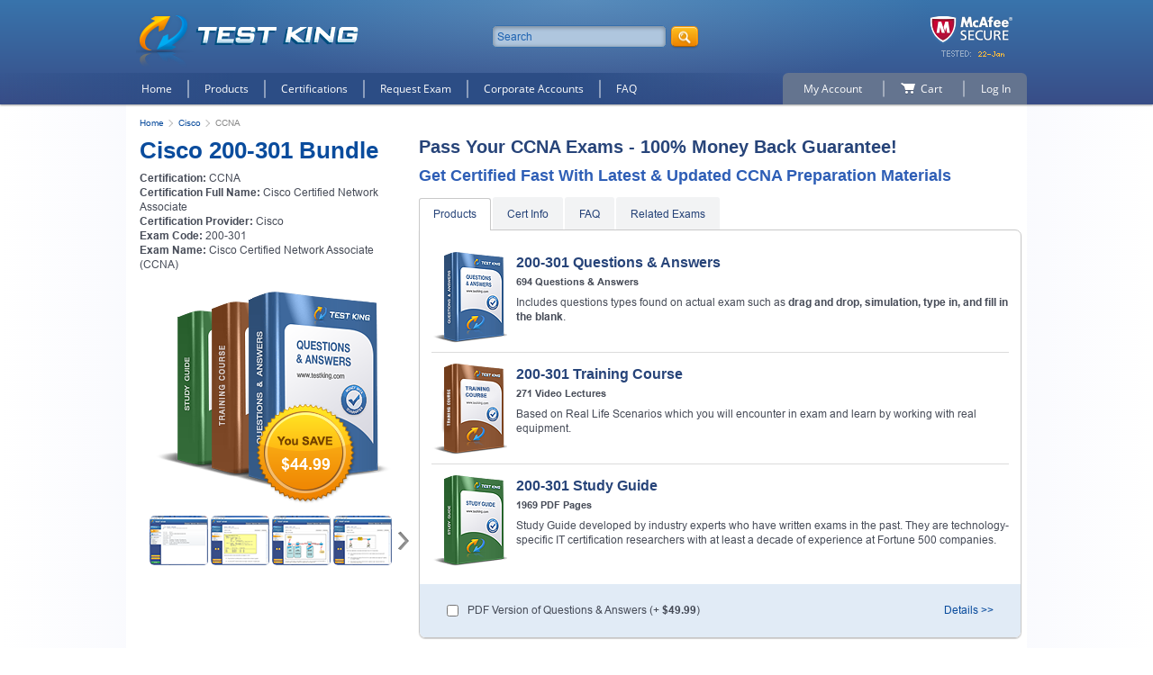

--- FILE ---
content_type: text/html; charset=UTF-8
request_url: https://www.test-king.com/cert-CCNA.htm
body_size: 36369
content:
<!DOCTYPE html>
<html lang="en">

<head>
	<title>Cisco CCNA Certification Exam Dumps, Practice Test Questions - Test-King</title>
	<meta charset="UTF-8">
  <meta name="viewport" content="width=device-width, initial-scale=1.0, user-scalable=no">
  <meta http-equiv="X-UA-Compatible" content="ie=edge">
	<meta name="description" content="Real Cisco CCNA Certification Exam Dumps and Practice Test Questions to pass certification exams fast!">
	<meta name="author" content="Test-King">
	<meta name="robots" content="index, follow">
	<meta name="GOOGLEBOT" content="INDEX, FOLLOW">
  <base href="https://www.test-king.com/">
   <link rel="preload" href="/design/css/libs.min.css" as="style">
   <link rel="preload" href="/design/css/main.min.css" as="style">
   <link rel="preload" href="/design/fonts/OpenSans/OpenSans.woff2" as="font" type="font/woff2" crossorigin>
   <link rel="preload" href="/design/images/iproduct.png" as="image">
  <link rel="stylesheet" href="/design/css/libs.min.css">
  <link rel="stylesheet" href="/design/css/main.min.css">

  <script src="/design/js/jquery.min.js"></script>

  
	
	<script type='text/javascript'> var aValidatorMes = []; aValidatorMes['minlen']  = 'Length of `%s0` field should be more than or equal to %s1 characters.'; aValidatorMes['maxlen']  = 'Length of `%s0` field should be less than or equal to %s1 characters.'; aValidatorMes['mineq']  = '`%s0`: field value should be more than %s1.'; aValidatorMes['maxeq']  = '`%s0`: field value should be less than %s1.'; aValidatorMes['min']  = '`%s0`: field value should be more than or equal to %s1.'; aValidatorMes['max']  = '`%s0`: field value should be less than or equal to %s1.'; aValidatorMes['pattern']  = 'Please provide a correct `%s0`.'; aValidatorMes['custom']  = '`%s0`: %s1';</script>
  <script>var aMessages = [];aMessages['js.sure']='Are you sure?';aMessages['js.delete']='Do you really want to delete this %s?';aMessages['js.retire']='Do you really want to retire this %s?';aMessages['js.add_to_cart']='Selected product(s) were added to your shopping cart.\n\n You will see it in "Shopping Cart" block in the top-left corner of this window.';aMessages['js.auth.wait']='This may take a few seconds. Please be patient!';aMessages['js.select_prod']='Please select at least one product.';</script>

  
  <!-- <script>
    var _gaq = _gaq || [];
    _gaq.push(['_setAccount', 'UA-11066347-1']);
    _gaq.push(['_trackPageview']);
    _gaq.push(['_trackPageLoadTime']);

    (function () {
      var ga = document.createElement('script');
      ga.type = 'text/javascript';
      ga.async = true;
      ga.src = ('https:' == document.location.protocol ? 'https://ssl' : 'http://www') + '.google-analytics.com/ga.js';
      var s = document.getElementsByTagName('script')[0];
      s.parentNode.insertBefore(ga, s);
    })();
	</script> -->
<script async src="https://www.googletagmanager.com/gtag/js?id=G-N8W5CTWDC0"></script>
<script>
  window.dataLayer = window.dataLayer || [];
  function gtag(){dataLayer.push(arguments);}
  gtag('js', new Date());


  gtag('config', 'G-N8W5CTWDC0');
</script>
	
</head>

<body>
  <header class="header">
    <div class="wrap header__top">
      <div class="header__box-hamburger w870-show-flex">
        <button class="js header__hamburger btn"></button>
      </div>

      <div class="header__logo logo">
        <a href="https://www.test-king.com/">
          <img src="/design/images/logo.png" alt="TEST-KING">
        </a>
      </div>

      <form class="header__search search" name="form_search" id="searchForm" action="https://www.test-king.com/search" method="get">
        <input class="search__input" placeholder="Search" type="text" name="q" id="search_value" maxlength="30" autocomplete="off">
        <div class="search__res" id="resSearch">

        </div>
        <button class="search__btn btn"></button>
      </form>
  
      <div class="header__mcafee mcafee">
		<img src="/design/images/headers/20260122.png" alt="McAfee Secure"> 
      </div>

      <div class="header__box-search-btn w870-show-flex">
        <button class="js search__btn btn"></button>
      </div>
    </div>
    <!-- /header__top -->
  
    <nav class="header__box-nav">
      <div class="wrap header__box-nav-wrap">
        <ul class="header__main-nav main-nav">
          <li class="main-nav__item">
            <a class="main-nav__link " href="https://www.test-king.com/">Home</a>
          </li>
          <li class="main-nav__item">
            <a class="main-nav__link  dropdown" href="https://www.test-king.com/products.htm">Products</a>
          </li>
          <li class="main-nav__item">
            <a class="main-nav__link " href="https://www.test-king.com/certifications.htm">Certifications</a>
          </li>
          <li class="main-nav__item">
            <a class="main-nav__link " href="https://www.test-king.com/request-exam.htm">Request Exam</a>
          </li>
          <li class="main-nav__item">
            <a class="main-nav__link " href="https://www.test-king.com/license.htm">Corporate Accounts</a>
          </li>
          <li class="main-nav__item">
            <a class="main-nav__link " href="https://www.test-king.com/faq.htm">FAQ</a>
          </li>
        </ul>
  
        <div class="main-nav__wrap-ddmenu">
          <ul class="main-nav__ddmenu ddmenu">
            <li class="ddmenu__col">
              <div class="ddmenu__box">
                <div class="ddmenu__title">
                  <a href="https://www.test-king.com/certifications.htm" class="ddmenu__title-link">VENDORS</a>
                </div>
                                <ul class="ddmenu__list">
                                    <li class="ddmenu__item">
                    <a class="ddmenu__link" href="https://www.test-king.com/vendor-Amazon.htm">Amazon</a>
                  </li>
                                    <li class="ddmenu__item">
                    <a class="ddmenu__link" href="https://www.test-king.com/vendor-Checkpoint.htm">Checkpoint</a>
                  </li>
                                    <li class="ddmenu__item">
                    <a class="ddmenu__link" href="https://www.test-king.com/vendor-Cisco.htm">Cisco</a>
                  </li>
                                    <li class="ddmenu__item">
                    <a class="ddmenu__link" href="https://www.test-king.com/vendor-CompTIA.htm">CompTIA</a>
                  </li>
                                    <li class="ddmenu__item">
                    <a class="ddmenu__link" href="https://www.test-king.com/vendor-Databricks.htm">Databricks</a>
                  </li>
                                    <li class="ddmenu__item">
                    <a class="ddmenu__link" href="https://www.test-king.com/vendor-Fortinet.htm">Fortinet</a>
                  </li>
                                    <li class="ddmenu__item">
                    <a class="ddmenu__link" href="https://www.test-king.com/vendor-Google.htm">Google</a>
                  </li>
                                    <li class="ddmenu__item">
                    <a class="ddmenu__link" href="https://www.test-king.com/vendor-IAPP.htm">IAPP</a>
                  </li>
                                    <li class="ddmenu__item">
                    <a class="ddmenu__link" href="https://www.test-king.com/vendor-ISC.htm">ISC</a>
                  </li>
                                    <li class="ddmenu__item">
                    <a class="ddmenu__link" href="https://www.test-king.com/vendor-Juniper.htm">Juniper</a>
                  </li>
                                    <li class="ddmenu__item">
                    <a class="ddmenu__link" href="https://www.test-king.com/vendor-LPI.htm">LPI</a>
                  </li>
                                    <li class="ddmenu__item">
                    <a class="ddmenu__link" href="https://www.test-king.com/vendor-Microsoft.htm">Microsoft</a>
                  </li>
                                    <li class="ddmenu__item">
                    <a class="ddmenu__link" href="https://www.test-king.com/vendor-Palo-Alto-Networks.htm">Palo Alto Networks</a>
                  </li>
                                    <li class="ddmenu__item">
                    <a class="ddmenu__link" href="https://www.test-king.com/vendor-Salesforce.htm">Salesforce</a>
                  </li>
                                    <li class="ddmenu__item">
                    <a class="ddmenu__link" href="https://www.test-king.com/vendor-ServiceNow.htm">ServiceNow</a>
                  </li>
                                    <li class="ddmenu__item">
                    <a class="ddmenu__link" href="https://www.test-king.com/vendor-Snowflake.htm">Snowflake</a>
                  </li>
                                    <li class="ddmenu__item">
                    <a class="ddmenu__link" href="https://www.test-king.com/vendor-Splunk.htm">Splunk</a>
                  </li>
                                    <li class="ddmenu__item">
                    <a class="ddmenu__link" href="https://www.test-king.com/vendor-VMware.htm">VMware</a>
                  </li>
                                  </ul>
                <a class="ddmenu__view-all" href="https://www.test-king.com/certifications.htm">View all</a>
                              </div>
            </li>
            <li class="ddmenu__col">
              <div class="ddmenu__box">
                <div class="ddmenu__title">
                  <a href="https://www.test-king.com/certifications.htm" class="ddmenu__title-link link_hover">IT Certifications</a>
                </div>
                <ul class="ddmenu__list">
                                    <li class="ddmenu__item">
                    <a class="ddmenu__link" href="https://www.test-king.com/cert-Associate-Cloud-Engineer.htm">Associate Cloud Engineer</a>
                  </li>
                                    <li class="ddmenu__item">
                    <a class="ddmenu__link" href="https://www.test-king.com/cert-CCIE-Enterprise.htm">CCIE Enterprise</a>
                  </li>
                                    <li class="ddmenu__item">
                    <a class="ddmenu__link" href="https://www.test-king.com/cert-CCNA.htm">CCNA</a>
                  </li>
                                    <li class="ddmenu__item">
                    <a class="ddmenu__link" href="https://www.test-king.com/cert-CCNP-Enterprise.htm">CCNP Enterprise</a>
                  </li>
                                    <li class="ddmenu__item">
                    <a class="ddmenu__link" href="https://www.test-king.com/cert-CISSP.htm">CISSP</a>
                  </li>
                                    <li class="ddmenu__item">
                    <a class="ddmenu__link" href="https://www.test-king.com/cert-CompTIA-A-plus.htm">CompTIA A+</a>
                  </li>
                                    <li class="ddmenu__item">
                    <a class="ddmenu__link" href="https://www.test-king.com/cert-CompTIA-CySA-plus.htm">CompTIA CySA+</a>
                  </li>
                                    <li class="ddmenu__item">
                    <a class="ddmenu__link" href="https://www.test-king.com/cert-CompTIA-Network-plus.htm">CompTIA Network+</a>
                  </li>
                                    <li class="ddmenu__item">
                    <a class="ddmenu__link" href="https://www.test-king.com/cert-CompTIA-Security-plus.htm">CompTIA Security+</a>
                  </li>
                                    <li class="ddmenu__item">
                    <a class="ddmenu__link" href="https://www.test-king.com/cert-NSE4.htm">NSE4</a>
                  </li>
                                    <li class="ddmenu__item">
                    <a class="ddmenu__link" href="https://www.test-king.com/cert-NSE7.htm">NSE7</a>
                  </li>
                                    <li class="ddmenu__item">
                    <a class="ddmenu__link" href="https://www.test-king.com/cert-PMP.htm">PMP</a>
                  </li>
                                    <li class="ddmenu__item">
                    <a class="ddmenu__link" href="https://www.test-king.com/cert-Professional-Cloud-Architect.htm">Professional Cloud Architect</a>
                  </li>
                                    <li class="ddmenu__item">
                    <a class="ddmenu__link" href="https://www.test-king.com/cert-Professional-Data-Engineer.htm">Professional Data Engineer</a>
                  </li>
                                    <li class="ddmenu__item">
                    <a class="ddmenu__link" href="https://www.test-king.com/cert-VCP-DCV-2023.htm">VCP-DCV 2023</a>
                  </li>
                                  </ul>
                <a class="ddmenu__view-all" href="https://www.test-king.com/certifications.htm">View all</a>
              </div>
            </li>
            <li class="ddmenu__col">
              <div class="ddmenu__box">
                <div class="ddmenu__title">
                  <a href="https://www.test-king.com/vendor-Specialized-Certifications.htm" class="ddmenu__title-link">Specialized Certifications</a>
                </div>
                              </div>
              <div class="ddmenu__box">
                <div class="ddmenu__title">
                  <a href="https://www.test-king.com/test-preparation.htm" class="ddmenu__title-link">Test Preparation</a>
                </div>
                                <ul class="ddmenu__list">
                                    <li class="ddmenu__item">
                    <a class="ddmenu__link" href="https://www.test-king.com/learning/Career-Tests.htm">Career Tests</a>
                  </li>
                                    <li class="ddmenu__item">
                    <a class="ddmenu__link" href="https://www.test-king.com/learning/College-Admission.htm">College Admission</a>
                  </li>
                                    <li class="ddmenu__item">
                    <a class="ddmenu__link" href="https://www.test-king.com/learning/Financial-Tests.htm">Financial Tests</a>
                  </li>
                                    <li class="ddmenu__item">
                    <a class="ddmenu__link" href="https://www.test-king.com/learning/Graduate-Admission.htm">Graduate Admission</a>
                  </li>
                                    <li class="ddmenu__item">
                    <a class="ddmenu__link" href="https://www.test-king.com/learning/Health-Fitness-Sciences.htm">Health &amp; Fitness Sciences</a>
                  </li>
                                    <li class="ddmenu__item">
                    <a class="ddmenu__link" href="https://www.test-king.com/learning/Medical-Tests.htm">Medical Tests</a>
                  </li>
                                    <li class="ddmenu__item">
                    <a class="ddmenu__link" href="https://www.test-king.com/learning/Misc-Tests.htm">Misc Tests</a>
                  </li>
                                    <li class="ddmenu__item">
                    <a class="ddmenu__link" href="https://www.test-king.com/learning/Pharmacy-Nursing-Tests.htm">Pharmacy &amp; Nursing Tests</a>
                  </li>
                                    <li class="ddmenu__item">
                    <a class="ddmenu__link" href="https://www.test-king.com/learning/School-Admission.htm">School Admission</a>
                  </li>
                                  </ul>
                              </div>
              <!--  -->
              <div class="ddmenu__box">
                <div class="ddmenu__title">
                  <a href="https://www.test-king.com/languages.htm" class="ddmenu__title-link">English Test Preparation</a>
                </div>
                                <ul class="ddmenu__list">
                                    <li class="ddmenu__item">
                    <a class="ddmenu__link" href="https://www.test-king.com/learn-language/IELTS.htm">IELTS</a>
                  </li>
                                    <li class="ddmenu__item">
                    <a class="ddmenu__link" href="https://www.test-king.com/learn-language/TOEFL.htm">TOEFL</a>
                  </li>
                                  </ul>
                              </div>
            </li>
            <li class="ddmenu__col">
              <div class="ddmenu__box">
                <div class="ddmenu__title">
                  <a href="https://www.test-king.com/service-management.htm" class="ddmenu__title-link">IT Service Management</a>
                </div>
                                <ul class="ddmenu__list">
                                    <li class="ddmenu__item">
                    <a class="ddmenu__link" href="https://www.test-king.com/learning/ITIL-Foundation.htm">ITIL Foundation</a>
                  </li>
                                    <li class="ddmenu__item">
                    <a class="ddmenu__link" href="https://www.test-king.com/learning/ITIL-Intermediate-Level.htm">ITIL Intermediate Level</a>
                  </li>
                                    <li class="ddmenu__item">
                    <a class="ddmenu__link" href="https://www.test-king.com/learning/ITIL-Managing-Across-the-Lifecycle.htm">ITIL Managing Across the Lifecycle</a>
                  </li>
                                  </ul>
                              </div>
              <div class="ddmenu__box">
                <div class="ddmenu__title">
                  <a href="https://www.test-king.com/quality-assurance.htm" class="ddmenu__title-link">Quality Assurance &amp; Software Testing</a>
                </div>
                                <ul class="ddmenu__list">
                                    <li class="ddmenu__item">
                    <a class="ddmenu__link" href="https://www.test-king.com/vendor-ASQ.htm">ASQ</a>
                  </li>
                                    <li class="ddmenu__item">
                    <a class="ddmenu__link" href="https://www.test-king.com/vendor-ISTQB.htm">ISTQB</a>
                  </li>
                                    <li class="ddmenu__item">
                    <a class="ddmenu__link" href="https://www.test-king.com/vendor-Six-Sigma.htm">Six Sigma</a>
                  </li>
                                  </ul>
                              </div>
              <div class="ddmenu__box">
                <div class="ddmenu__title">
                  <a href="https://www.test-king.com/project-management.htm" class="ddmenu__title-link">Project Management</a>
                </div>
                                <ul class="ddmenu__list">
                                    <li class="ddmenu__item">
                    <a class="ddmenu__link" href="https://www.test-king.com/vendor-PMI.htm">PMI</a>
                  </li>
                                    <li class="ddmenu__item">
                    <a class="ddmenu__link" href="https://www.test-king.com/vendor-PRINCE2.htm">PRINCE2</a>
                  </li>
                                  </ul>
                              </div>
            </li>
          </ul>
        </div>
  
        <ul class="header__user-nav user-nav">
          <li class="user-nav__item _left">
            <a href="https://www.test-king.com/signup.htm" class="user-nav__link _left">My Account</a>
  
            <ul class="user-nav__sub-n _acc">
                            <li class="user-nav__sub-n-item">
                <a class="user-nav__sub-n-link" href="https://www.test-king.com/signup.htm">Register</a>
              </li>
                          </ul>
          </li>

          <li class="user-nav__item">
            <a href="https://www.test-king.com/cart.htm" class="user-nav__link">
              <span>Cart</span>
            </a>
          </li>

                    <li class="user-nav__item">
            <a class="user-nav__link _right">Log In</a>

            <div class="user-nav__sub-n _reg">
              <form class="user-nav__sub-n-form" action="https://www.test-king.com/signup.htm" method="post" onSubmit="return loginVerify();" name="loginboxForm">
                <input type="hidden" name="act" value="login">
                <span class="errmess" id="loginemailErr" style="display:none;">Please provide a correct email address!</span>

                <div class="form__item">
                  <label for="login">Email address:</label>
                  <input id="login" type="text" name="login" maxLength="100">
                </div>
                <div class="form__item">
                  <label for="pass">Password:</label>
                  <input id="pass" type="password" name="pass" maxlength="30">
                </div>
                <a class="user-nav__sub-n-forgot" href="https://www.test-king.com/forgot.htm">Forgot your password?</a>
                <div class="user-nav__sub-n-box-btn">
                  <button class="user-nav__sub-n-btn btn">Login</button>
                </div>              
              </form>
            </div>
          </li>

                  </ul>
      </div>
    </nav>

    <div class="header__nav-overlay"></div>
  
    <div class="header__wrap-m-box _search">
      <div class="header__m-box _center">


        <form class="header__m-search search" action="https://www.test-king.com/search" name="form_search">
          <input class="search__input" type="text" placeholder="Search" name="q" id="search_value-mobile" maxlength="30" autocomplete="off">
          <!--<div class="search__res" id="resSearch">-->
          <!--</div>-->
          <button class="search__btn-mobile btn">search</button>
        </form>
      </div>
    </div>
  
    <div class="header__wrap-m-box _nav">
      <div class="header__m-box">
        <nav class="header__m-box-nav">
          <ul class="header__m-nav m-nav">
            <li class="m-nav__item home">
              <a class="m-nav__link " href="https://www.test-king.com/">Home</a>
            </li>
            <li class="m-nav__item products">
              <a class="m-nav__link " href="https://www.test-king.com/products.htm">Products</a>
            </li>
            <li class="m-nav__item packs">
              <a class="m-nav__link " href="https://www.test-king.com/certifications.htm">Certifications</a>
            </li>
            <li class="m-nav__item request">
              <a class="m-nav__link " href="https://www.test-king.com/request-exam.htm">Request Exam</a>
            </li>
            <li class="m-nav__item corporate">
              <a class="m-nav__link " href="https://www.test-king.com/license.htm">Corporate Accounts</a>
            </li>
            <li class="m-nav__item faq">
              <a class="m-nav__link " href="https://www.test-king.com/faq.htm">FAQ</a>
            </li>
          </ul>
  
          <ul class="header__m-nav m-nav">
            <li class="m-nav__item account">
              <a href="https://www.test-king.com/signup.htm" class="m-nav__link">My Account</a>
            </li>
            <li class="m-nav__item cart">
              <a href="https://www.test-king.com/cart.htm" class="m-nav__link">Cart</a>
            </li>
                        <li class="m-nav__item">
              <a href="https://www.test-king.com/member_area/home.htm" class="m-nav__link">Log In</a>
            </li>
                      </ul>
        </nav>
      </div>
    </div>
  </header>
    
  <main class="main">
    <div class="wrap main-wrap">
      <ul class="breadcrumbs">
	<li class="breadcrumbs__item">
		<a class="breadcrumbs__link" href="https://www.test-king.com/">Home</a>
	</li>
	<li class="breadcrumbs__item">
		<a class="breadcrumbs__link" href="https://www.test-king.com/vendor-Cisco.htm">Cisco</a>
	</li>
	<li class="breadcrumbs__item">
		CCNA
	</li>
</ul>

	<!-- cert-nop-1e.html -->

<script>
function demoVerify() {
var form='demoForm';
var err='emailErr'
regExp = /^[A-Za-z_0-9\.\-]+@[A-Za-z0-9\.\-]+\.[A-Za-z]{2,}$/;
email=document.forms[form].elements['email'].value;
if (email=='' || !regExp.test(email))
{
document.getElementById(err).style.display='block';
document.forms[form].elements['email'].focus();
return false;
}
document.getElementById(err).style.display='none';
return true;
}
</script>




<script type="text/javascript">
function submitCart(exam_id) {

doSubmitExam(exam_id);
f=document.forms['valuepack'];
setTimeout(function ()
{
	if (f.elements['printed_ed'].checked)
		doSubmitProduct(14360);
}, 1000);
		
document.getElementById('VpResults').style.display='block';
return false;

}

function suPro(product_id, hc_id) {
hc_id = typeof(hc_id) != 'undefined' ? hc_id : 0;
doSubmitProduct(product_id);
if (hc_id!=0 && document.getElementById('printed_ed_'+hc_id).checked)
doSubmitProduct(hc_id);
document.getElementById('addprod_'+product_id).innerHTML = document.getElementById('message_holder').innerHTML;
}

function changeprices() {

var span1=document.getElementById('totalprice1');
var span2=document.getElementById('totalprice2');
var secspan1=document.getElementById('vpprice1');
var secspan2=document.getElementById('vpprice2');

var checkbox = document.getElementById('exam1__checkbox');

if(checkbox.checked) {
span1.style.display = 'none';
secspan1.style.display = 'none';

span2.style.display = 'block';
secspan2.style.display = 'block';
} else {
span1.style.display = 'block';
secspan1.style.display = 'block';

span2.style.display = 'none';
secspan2.style.display = 'none';
}

}
</script>



<div class="content">

<div style="display:none;" id="message_holder">
<span style="color:green;font-weight:bold;white-space:nowrap;margin-top:10px;">Added to Cart</span><br />
<a href="https://www.test-king.com/checkout.htm" style="color:#b97508;font-weight:bold;margin-bottom:10px;">Checkout</a>
</div>

<form method="POST" action="https://www.test-king.com/cart.htm" name="valuepack" onSubmit="return submitCart(9604);">
<div class="exam2-box">

	<section class="exam2-box__first exam2">
		<h1 class="h1"><a href="https://www.test-king.com/exams/200-301.htm" class="blue">Cisco 200-301 Bundle</a></h1>
		<div class="exam-data __nn">
			<p><b>Certification:</b> CCNA</p>
							<p><b>Certification Full Name:</b> Cisco Certified Network Associate</p>
						<p><b>Certification Provider:</b> <a href="https://www.test-king.com/vendor-Cisco.htm" class="grey2">Cisco</a></p>
			<p><b>Exam Code:</b> <a href="https://www.test-king.com/exams/200-301.htm" class="grey2">200-301</a></p>
			<p><b>Exam Name:</b> <a href="https://www.test-king.com/exams/200-301.htm" class="grey2">Cisco Certified Network Associate (CCNA)</a></p>
		</div>

		<div class="exam2__img">
			<img src="/design/images/bundl3p-2.png" alt="certificationsCard1">
			<span class="exam2__img-price bundl3p-2">$44.99</span>
		</div>

		<div class="exam2__slider-v2 slider-v2">
			<div class="slider-v2__list">
									<a href="/design/images/shots/1.png" class="slider-v2__item" data-effect="mfp-zoom-in">
						<img src="/design/images/shots/shot1.png" alt="shot1">
					</a>
					<a href="/design/images/shots/2.png" class="slider-v2__item" data-effect="mfp-zoom-in">
						<img src="/design/images/shots/shot2.png" alt="shot2">
					</a>
					<a href="/design/images/shots/3.png" class="slider-v2__item" data-effect="mfp-zoom-in">
						<img src="/design/images/shots/shot3.png" alt="shot3">
					</a>
					<a href="/design/images/shots/4.png" class="slider-v2__item" data-effect="mfp-zoom-in">
						<img src="/design/images/shots/shot4.png" alt="shot4">
					</a>
					<a href="/design/images/shots/5.png" class="slider-v2__item" data-effect="mfp-zoom-in">
						<img src="/design/images/shots/shot5.png" alt="shot5">
					</a>
					<a href="/design/images/shots/6.png" class="slider-v2__item" data-effect="mfp-zoom-in">
						<img src="/design/images/shots/shot6.png" alt="shot6">
					</a>
					<a href="/design/images/shots/7.png" class="slider-v2__item" data-effect="mfp-zoom-in">
						<img src="/design/images/shots/shot7.png" alt="shot7">
					</a>
					<a href="/design/images/shots/8.png" class="slider-v2__item" data-effect="mfp-zoom-in">
						<img src="/design/images/shots/shot8.png" alt="shot8">
					</a>
					<a href="/design/images/shots/9.png" class="slider-v2__item" data-effect="mfp-zoom-in">
						<img src="/design/images/shots/shot9.png" alt="shot9">
					</a>
					<a href="/design/images/shots/10.png" class="slider-v2__item" data-effect="mfp-zoom-in">
						<img src="/design/images/shots/shot10.png" alt="shot10">
					</a>
							</div>
			<button type="button" class="slider-v2__btn __prev"></button>
			<button type="button" class="slider-v2__btn __next"></button>
		</div>

		<!-- <div class="exam1__wrap-link-demo">
			<a href="/demodownload.php?exam=200-301" id="isie6" class="fs18">Download Demo</a>
						<a href="#modal-download" id="notie6">Download Demo</a>
					</div> -->

	</section>

	<section class="exam2-box__second exam2">
					<h2 class="exam2__h2 h2">Pass Your CCNA Exams - 100% Money Back Guarantee!</h2>
			<h3 class="exam1__subtitle subtitle">Get Certified Fast With Latest & Updated CCNA Preparation Materials</h3>
		
		<div class="tab-box">
			<div class="tab">
				<button type="button" class="tab__btn active">Products</button>
																							<button type="button" class="tab__btn">Cert Info</button>
															<button type="button" class="tab__btn">FAQ</button>
					<button class="tab__btn">Related Exams</button>												</div>


			<div class="section _border tab-content tab-exam">
				<div class="tab-content__item tab-exam__item active">
					<ul class="tab-exam2__list">
																					<li class="tab-exam2__item">
									<div class="tab-exam2__img">
										<img src="/design/images/qasmall.png" alt="Questions &amp; Answers">
									</div>

									<div class="tab-exam2__text">
										<h3 class="tab-exam2__h3 h3">200-301  Questions &amp; Answers</h3>
										<p class="tab-exam2__subtitle">694 Questions &amp; Answers</p>
																				<p class="tab-exam2__p">Includes questions types found on actual exam such as <b>drag and drop, simulation, type in, and fill in the blank</b>.</p>
																			</div>
								</li>
																												<li class="tab-exam2__item">
									<div class="tab-exam2__img">
										<img src="/design/images/labsmall.png" alt="200-301 Video Course">
									</div>

									<div class="tab-exam2__text">
										<h3 class="tab-exam2__h3 h3">200-301 Training Course</h3>
										<p class="tab-exam2__subtitle">271 Video Lectures</p>
																					<p class="tab-exam2__p">Based on Real Life Scenarios which you will encounter in exam and learn by working with real equipment.</p>
																			</div>
								</li>
																												<li class="tab-exam2__item">
									<div class="tab-exam2__img">
										<img src="/design/images/studysmall.png" alt="Study Guide">
									</div>

									<div class="tab-exam2__text">
										<h3 class="tab-exam2__h3 h3">200-301 Study Guide</h3>
										<p class="tab-exam2__subtitle">1969 PDF Pages</p>
										<p class="tab-exam2__p">Study Guide developed by industry experts who have written exams in the past. They are technology-specific IT certification researchers with at least a decade of experience at Fortune 500 companies.</p>
								</div>
								</li>
																		</ul>

											<div class="exam1__addition exam2__addition">
							<div class="exam1__box-input-label">
								<input id="exam1__checkbox" class="inp-check" type="checkbox" name="printed_ed" value="1" onclick="changeprices();">
								<label for="exam1__checkbox">
									PDF Version of  Questions &amp; Answers (+ <span class="bold">$49.99</span>)
								</label>
							</div>
							<button type="button" data-mfp-src="#modal-details">Details >></button>
						</div>
									</div>

				

			<div class="tab-content__item tab-exam__item">

			<div class="about">
				<p dir="ltr" style="line-height:1.38;margin-top:24pt;margin-bottom:3pt;"><span style="font-size:26pt;font-family:'Times New Roman',serif;color:#000000;background-color:transparent;font-weight:700;font-style:normal;font-variant:normal;text-decoration:none;vertical-align:baseline;white-space:pre;white-space:pre-wrap;">CCNA:Comprehensive Preparation Guide for the Cisco Certified Network Associate Certificate</span></p><p dir="ltr" style="line-height:1.38;margin-top:12pt;margin-bottom:12pt;"><span style="font-size:11pt;font-family:'Times New Roman',serif;color:#000000;background-color:transparent;font-weight:400;font-style:normal;font-variant:normal;text-decoration:none;vertical-align:baseline;white-space:pre;white-space:pre-wrap;">The Cisco Certified Network Associate exam represents a pivotal credential for networking professionals seeking to establish or elevate their career within the ever-evolving landscape of information technology. As one of the most recognized and sought-after certifications globally, it provides a comprehensive validation of foundational networking knowledge, practical configuration skills, and problem-solving capabilities essential for managing modern network infrastructures. The certification is particularly valuable for individuals aiming to enhance their proficiency in configuring and maintaining routers, switches, and related network devices. Acquiring this credential not only demonstrates technical acumen but also serves as a testament to an individual’s commitment to staying current with networking innovations and industry standards.</span></p><h2 dir="ltr" style="line-height:1.38;margin-top:18pt;margin-bottom:4pt;"><span style="font-size:17pt;font-family:'Times New Roman',serif;color:#000000;background-color:transparent;font-weight:700;font-style:normal;font-variant:normal;text-decoration:none;vertical-align:baseline;white-space:pre;white-space:pre-wrap;">Understanding the Significance of the Cisco Certified Network Associate Certification</span></h2><p dir="ltr" style="line-height:1.38;margin-top:12pt;margin-bottom:12pt;"><span style="font-size:11pt;font-family:'Times New Roman',serif;color:#000000;background-color:transparent;font-weight:400;font-style:normal;font-variant:normal;text-decoration:none;vertical-align:baseline;white-space:pre;white-space:pre-wrap;">Over recent years, the demand for certified networking professionals has surged, reflecting the growing reliance of organizations on complex digital infrastructures and secure communication systems. A certification at this level serves as both a benchmark and a catalyst for professional growth, opening avenues for enhanced employment opportunities, salary augmentation, and expanded responsibility in network administration roles. Professionals who achieve this credential often find themselves entrusted with more intricate network projects, ranging from designing scalable architectures to ensuring optimal security and performance within corporate networks. The certification’s recognition across global IT enterprises renders it a significant asset, particularly for those aspiring to international career mobility.</span></p><p dir="ltr" style="line-height:1.38;margin-top:12pt;margin-bottom:12pt;"><span style="font-size:11pt;font-family:'Times New Roman',serif;color:#000000;background-color:transparent;font-weight:400;font-style:normal;font-variant:normal;text-decoration:none;vertical-align:baseline;white-space:pre;white-space:pre-wrap;">Individuals pursuing this certification are expected to develop not only a theoretical understanding of networking principles but also practical expertise in executing network operations. This encompasses configuring devices, troubleshooting connectivity issues, monitoring network performance, and implementing security protocols to safeguard organizational assets. The holistic nature of the certification ensures that candidates are equipped to manage both the tangible hardware components of networks and the logical frameworks governing data transmission and routing.</span></p><h2 dir="ltr" style="line-height:1.38;margin-top:18pt;margin-bottom:4pt;"><span style="font-size:17pt;font-family:'Times New Roman',serif;color:#000000;background-color:transparent;font-weight:700;font-style:normal;font-variant:normal;text-decoration:none;vertical-align:baseline;white-space:pre;white-space:pre-wrap;">Core Concepts and Modules of the Cisco Certification</span></h2><p dir="ltr" style="line-height:1.38;margin-top:12pt;margin-bottom:12pt;"><span style="font-size:11pt;font-family:'Times New Roman',serif;color:#000000;background-color:transparent;font-weight:400;font-style:normal;font-variant:normal;text-decoration:none;vertical-align:baseline;white-space:pre;white-space:pre-wrap;">To successfully navigate the exam, candidates must cultivate an in-depth comprehension of several core networking domains, each contributing to the broader skill set required for effective network management. The foundational module, often described as network fundamentals, covers essential principles such as TCP/IP protocols, the mechanisms of firewalls, and the intricacies of various network topologies. A thorough understanding of address schemes, particularly IPv4 and IPv6, is essential, as these underpin effective communication across diverse network environments. Knowledge of subnetting, routing, and addressing hierarchies allows professionals to design efficient network architectures and ensures data flows seamlessly between interconnected devices.</span></p><p dir="ltr" style="line-height:1.38;margin-top:12pt;margin-bottom:12pt;"><span style="font-size:11pt;font-family:'Times New Roman',serif;color:#000000;background-color:transparent;font-weight:400;font-style:normal;font-variant:normal;text-decoration:none;vertical-align:baseline;white-space:pre;white-space:pre-wrap;">The exploration of local area network switching technologies forms another critical domain, emphasizing the practical configuration, verification, and troubleshooting of VLANs, inter-switch connectivity, and the implementation of protocols such as the spanning tree protocol to prevent network loops. EtherChannel configuration is another important component, enabling the aggregation of multiple physical links to form logical connections, thereby enhancing bandwidth and resilience in network infrastructures. Mastery of these concepts ensures that candidates can maintain both high availability and optimized performance in enterprise networks.</span></p><p dir="ltr" style="line-height:1.38;margin-top:12pt;margin-bottom:12pt;"><span style="font-size:11pt;font-family:'Times New Roman',serif;color:#000000;background-color:transparent;font-weight:400;font-style:normal;font-variant:normal;text-decoration:none;vertical-align:baseline;white-space:pre;white-space:pre-wrap;">Routing technologies constitute an equally essential area, encompassing diverse routing protocols and the construction of routing tables that direct data traffic efficiently across networks. Candidates must be well-versed in static and dynamic routing mechanisms, as well as interior and exterior routing protocols, including OSPFv2 for IPv4, OSPFv3 for IPv6, EIGRP for both address protocols, and RIPv2 for IPv4. Understanding the nuances of these protocols, their configuration requirements, and troubleshooting procedures enables professionals to facilitate reliable communication across local and wide-area networks, ensuring that information is delivered accurately and expediently.</span></p><p dir="ltr" style="line-height:1.38;margin-top:12pt;margin-bottom:12pt;"><span style="font-size:11pt;font-family:'Times New Roman',serif;color:#000000;background-color:transparent;font-weight:400;font-style:normal;font-variant:normal;text-decoration:none;vertical-align:baseline;white-space:pre;white-space:pre-wrap;">Wide area network technologies expand upon these foundational skills, introducing candidates to the configuration and verification of point-to-point protocol interfaces, multi-link PPP implementations, and PPPoE client-side interfaces with local authentication. This domain also incorporates fundamental knowledge of quality of service principles, allowing networking professionals to prioritize critical traffic and maintain optimal performance for time-sensitive applications. The integration of WAN connectivity solutions into broader network frameworks equips candidates with the ability to manage geographically dispersed networks, a necessity for contemporary enterprise operations.</span></p><p dir="ltr" style="line-height:1.38;margin-top:12pt;margin-bottom:12pt;"><span style="font-size:11pt;font-family:'Times New Roman',serif;color:#000000;background-color:transparent;font-weight:400;font-style:normal;font-variant:normal;text-decoration:none;vertical-align:baseline;white-space:pre;white-space:pre-wrap;">Infrastructure services, an indispensable facet of the certification, focus on the operational aspects of network systems. Topics such as DNS resolution, troubleshooting client connectivity issues related to DNS, and configuring dynamic host configuration protocols on routers are emphasized. Understanding basic HSRP configurations, source network address translation, and network time protocol operations in client/server modes ensures that candidates can maintain continuous and reliable network service. These skills are instrumental in guaranteeing that users experience seamless connectivity and that critical services remain consistently operational.</span></p><p dir="ltr" style="line-height:1.38;margin-top:12pt;margin-bottom:12pt;"><span style="font-size:11pt;font-family:'Times New Roman',serif;color:#000000;background-color:transparent;font-weight:400;font-style:normal;font-variant:normal;text-decoration:none;vertical-align:baseline;white-space:pre;white-space:pre-wrap;">Network security remains a paramount concern for any modern IT professional, and the certification underscores the importance of infrastructure security. Candidates must be adept at implementing port security measures, identifying and mitigating common threats at the access layer, and configuring access control lists to regulate traffic based on IPv4 and IPv6 standards. Additionally, the use of tools such as APIC-EM Path Trace for ACL analysis, alongside device hardening practices, forms a critical component of securing network environments. This knowledge equips professionals with the ability to anticipate potential vulnerabilities, implement preventative measures, and respond effectively to security incidents.</span></p><p dir="ltr" style="line-height:1.38;margin-top:12pt;margin-bottom:12pt;"><span style="font-size:11pt;font-family:'Times New Roman',serif;color:#000000;background-color:transparent;font-weight:400;font-style:normal;font-variant:normal;text-decoration:none;vertical-align:baseline;white-space:pre;white-space:pre-wrap;">Infrastructure management, the final core area, emphasizes maintaining the operational integrity of networking devices. Candidates are expected to monitor device performance, configure management protocols, and ensure that network components function at optimal levels. Proficiency in these areas enables professionals to detect performance bottlenecks, conduct preventive maintenance, and execute timely interventions that preserve network reliability.</span></p><h2 dir="ltr" style="line-height:1.38;margin-top:18pt;margin-bottom:4pt;"><span style="font-size:17pt;font-family:'Times New Roman',serif;color:#000000;background-color:transparent;font-weight:700;font-style:normal;font-variant:normal;text-decoration:none;vertical-align:baseline;white-space:pre;white-space:pre-wrap;">Strategic Preparation and Study Resources</span></h2><p dir="ltr" style="line-height:1.38;margin-top:12pt;margin-bottom:12pt;"><span style="font-size:11pt;font-family:'Times New Roman',serif;color:#000000;background-color:transparent;font-weight:400;font-style:normal;font-variant:normal;text-decoration:none;vertical-align:baseline;white-space:pre;white-space:pre-wrap;">A disciplined and structured approach is essential for candidates seeking to excel in the Cisco certification exam. Utilizing authoritative study resources is pivotal. Recommended materials include the official guides for both entry-level and advanced modules, which comprehensively cover all topics delineated in the syllabus. For candidates who prefer a question-centric learning methodology, supplementary resources such as condensed preparation guides and eBooks provide objective-style questions, sample scenarios, and focused summaries that reinforce key concepts.</span></p><p dir="ltr" style="line-height:1.38;margin-top:12pt;margin-bottom:12pt;"><span style="font-size:11pt;font-family:'Times New Roman',serif;color:#000000;background-color:transparent;font-weight:400;font-style:normal;font-variant:normal;text-decoration:none;vertical-align:baseline;white-space:pre;white-space:pre-wrap;">Engagement with online communities and forums enhances preparation by offering opportunities for discussion, clarification of doubts, and access to peer-shared insights. Platforms like the Cisco Learning Network allow candidates to interact with experienced professionals, receive feedback, and simulate real-world problem-solving scenarios, further strengthening practical skills.</span></p><p dir="ltr" style="line-height:1.38;margin-top:12pt;margin-bottom:12pt;"><span style="font-size:11pt;font-family:'Times New Roman',serif;color:#000000;background-color:transparent;font-weight:400;font-style:normal;font-variant:normal;text-decoration:none;vertical-align:baseline;white-space:pre;white-space:pre-wrap;">In addition to textual study materials, hands-on practice is indispensable. Candidates are encouraged to experiment with command-line interfaces, configure routers and switches, and implement network protocols in lab environments. These practical exercises solidify theoretical understanding, facilitate quicker troubleshooting, and enhance proficiency in configuring and managing network devices under real-world conditions. Subnetting exercises, in particular, should be repeated until candidates achieve both accuracy and speed, as this foundational skill is frequently assessed in the examination context.</span></p><p dir="ltr" style="line-height:1.38;margin-top:12pt;margin-bottom:12pt;"><span style="font-size:11pt;font-family:'Times New Roman',serif;color:#000000;background-color:transparent;font-weight:400;font-style:normal;font-variant:normal;text-decoration:none;vertical-align:baseline;white-space:pre;white-space:pre-wrap;">Time management and a methodical study plan significantly influence preparation outcomes. Candidates should allocate sufficient time to each core domain, ensuring balanced coverage of network fundamentals, switching and routing technologies, WAN connectivity, infrastructure services, security, and device management. Periodic assessment through mock tests allows candidates to gauge comprehension, identify weak areas, and refine focus on challenging topics. Evaluating performance against standardized question patterns also familiarizes candidates with the format, time constraints, and complexity levels typical of the exam.</span></p><p dir="ltr" style="line-height:1.38;margin-top:12pt;margin-bottom:12pt;"><span style="font-size:11pt;font-family:'Times New Roman',serif;color:#000000;background-color:transparent;font-weight:400;font-style:normal;font-variant:normal;text-decoration:none;vertical-align:baseline;white-space:pre;white-space:pre-wrap;">Understanding the cost implications of the certification is also important. The primary exam has a notable fee, with alternative entry-level exams available at lower costs for incremental progression. Some online platforms offer temporary subscriptions to practice questions, providing candidates with a cost-effective means of simulating exam conditions and gaining familiarity with question types. These resources not only reinforce knowledge but also enhance confidence, allowing candidates to approach the examination with a well-prepared mindset.</span></p><h2 dir="ltr" style="line-height:1.38;margin-top:18pt;margin-bottom:4pt;"><span style="font-size:17pt;font-family:'Times New Roman',serif;color:#000000;background-color:transparent;font-weight:700;font-style:normal;font-variant:normal;text-decoration:none;vertical-align:baseline;white-space:pre;white-space:pre-wrap;">Practical Insights for First-Time Success</span></h2><p dir="ltr" style="line-height:1.38;margin-top:12pt;margin-bottom:12pt;"><span style="font-size:11pt;font-family:'Times New Roman',serif;color:#000000;background-color:transparent;font-weight:400;font-style:normal;font-variant:normal;text-decoration:none;vertical-align:baseline;white-space:pre;white-space:pre-wrap;">Successfully navigating the exam on the first attempt requires a combination of rigorous preparation, practical experience, and strategic focus. Candidates should prioritize mastering essential networking models, thoroughly understanding routing and switching protocols, and engaging in repeated practice of configuration commands. Emphasis should also be placed on monitoring network performance, troubleshooting simulated faults, and understanding the flow of data through various network layers.</span></p><p dir="ltr" style="line-height:1.38;margin-top:12pt;margin-bottom:12pt;"><span style="font-size:11pt;font-family:'Times New Roman',serif;color:#000000;background-color:transparent;font-weight:400;font-style:normal;font-variant:normal;text-decoration:none;vertical-align:baseline;white-space:pre;white-space:pre-wrap;">A deliberate focus on fundamental protocols, including TCP/IP, OSPF, EIGRP, and RIPv2, ensures that candidates can respond effectively to scenario-based questions. In addition, familiarity with the operational mechanisms of DNS, DHCP, HSRP, NAT, and NTP provides a comprehensive understanding of network services. Security-related competencies, including port security, access control, and device hardening, enable candidates to address questions related to protecting network integrity and mitigating threats.</span></p><p dir="ltr" style="line-height:1.38;margin-top:12pt;margin-bottom:12pt;"><span style="font-size:11pt;font-family:'Times New Roman',serif;color:#000000;background-color:transparent;font-weight:400;font-style:normal;font-variant:normal;text-decoration:none;vertical-align:baseline;white-space:pre;white-space:pre-wrap;">Leveraging available community resources allows candidates to clarify doubts, validate knowledge, and stay informed about current networking trends. Participation in forums and study groups often exposes candidates to diverse perspectives and troubleshooting techniques, thereby broadening practical understanding.</span></p><p dir="ltr" style="line-height:1.38;margin-top:12pt;margin-bottom:12pt;"><span style="font-size:11pt;font-family:'Times New Roman',serif;color:#000000;background-color:transparent;font-weight:400;font-style:normal;font-variant:normal;text-decoration:none;vertical-align:baseline;white-space:pre;white-space:pre-wrap;">Finally, consistent practice, guided by official study materials, supplemented with simulated labs and interactive discussions, forms the cornerstone of successful preparation. Candidates who integrate these methodologies cultivate not only technical expertise but also the confidence required to approach the Cisco certification examination with assurance, ensuring that they can demonstrate their knowledge effectively under test conditions.</span></p><h2 dir="ltr" style="line-height:1.38;margin-top:18pt;margin-bottom:4pt;"><span style="font-size:17pt;font-family:'Times New Roman',serif;color:#000000;background-color:transparent;font-weight:700;font-style:normal;font-variant:normal;text-decoration:none;vertical-align:baseline;white-space:pre;white-space:pre-wrap;">Comprehensive Insights into Exam Patterns and Study Techniques</span></h2><p dir="ltr" style="line-height:1.38;margin-top:12pt;margin-bottom:12pt;"><span style="font-size:11pt;font-family:'Times New Roman',serif;color:#000000;background-color:transparent;font-weight:400;font-style:normal;font-variant:normal;text-decoration:none;vertical-align:baseline;white-space:pre;white-space:pre-wrap;">The Cisco Certified Network Associate exam serves as a pivotal benchmark for networking professionals striving to validate their expertise in configuring, troubleshooting, and managing network infrastructures. Achieving this credential not only signifies technical proficiency but also demonstrates a disciplined understanding of contemporary networking principles. The preparation for this examination requires a combination of theoretical comprehension, practical skill acquisition, and strategic study techniques to ensure proficiency in handling real-world networking challenges. The depth and breadth of the exam necessitate a well-structured approach to mastery, enabling aspirants to navigate complex scenarios and apply their knowledge with precision.</span></p><p dir="ltr" style="line-height:1.38;margin-top:12pt;margin-bottom:12pt;"><span style="font-size:11pt;font-family:'Times New Roman',serif;color:#000000;background-color:transparent;font-weight:400;font-style:normal;font-variant:normal;text-decoration:none;vertical-align:baseline;white-space:pre;white-space:pre-wrap;">Understanding the structure and patterns of the examination is fundamental. The test primarily evaluates core networking concepts, practical configuration abilities, and problem-solving acumen. Candidates are expected to demonstrate competence in multiple domains including network fundamentals, local area network switching, routing technologies, wide area network integration, infrastructure services, security measures, and device management. Each domain contributes to a holistic understanding, allowing candidates to manage both logical and physical aspects of network systems. Familiarity with the examination’s question types, which encompass multiple-choice, drag-and-drop, simulation-based, and scenario-driven queries, is crucial for effective preparation. Practicing these formats enhances adaptability and reduces the likelihood of encountering unexpected difficulties during the actual test.</span></p><p dir="ltr" style="line-height:1.38;margin-top:12pt;margin-bottom:12pt;"><span style="font-size:11pt;font-family:'Times New Roman',serif;color:#000000;background-color:transparent;font-weight:400;font-style:normal;font-variant:normal;text-decoration:none;vertical-align:baseline;white-space:pre;white-space:pre-wrap;">A profound grasp of networking fundamentals forms the foundation of preparation. Candidates must comprehend the architecture of TCP/IP protocols, the mechanics of firewalls, and the diversity of network topologies, including star, mesh, and hybrid arrangements. An in-depth knowledge of addressing schemes, encompassing both IPv4 and IPv6, is critical, as it underpins the efficient routing of information and the creation of scalable, resilient networks. The skill to calculate subnets, comprehend hierarchical addressing, and apply addressing logic to practical scenarios ensures that professionals can architect networks capable of handling substantial traffic loads and complex routing requirements.</span></p><p dir="ltr" style="line-height:1.38;margin-top:12pt;margin-bottom:12pt;"><span style="font-size:11pt;font-family:'Times New Roman',serif;color:#000000;background-color:transparent;font-weight:400;font-style:normal;font-variant:normal;text-decoration:none;vertical-align:baseline;white-space:pre;white-space:pre-wrap;">Switching technologies within local area networks constitute another essential component. Mastery over VLAN configuration, verification, and troubleshooting is imperative, as these elements enable segmentation of networks for improved performance, security, and manageability. Understanding the interconnection of switches, the application of spanning tree protocols to prevent network loops, and the configuration of EtherChannel for link aggregation are critical skills. These capabilities allow professionals to create robust network infrastructures that maximize bandwidth utilization, reduce latency, and maintain high availability, even under demanding operational conditions.</span></p><p dir="ltr" style="line-height:1.38;margin-top:12pt;margin-bottom:12pt;"><span style="font-size:11pt;font-family:'Times New Roman',serif;color:#000000;background-color:transparent;font-weight:400;font-style:normal;font-variant:normal;text-decoration:none;vertical-align:baseline;white-space:pre;white-space:pre-wrap;">Routing technologies demand a nuanced understanding of both static and dynamic protocols. Candidates are expected to configure and manage routing tables, comprehend the principles of interior and exterior routing, and apply protocols such as OSPFv2 for IPv4, OSPFv3 for IPv6, EIGRP for multiple address schemes, and RIPv2 for IPv4. This knowledge allows for the efficient transfer of data across multiple networks and ensures that routing decisions optimize both performance and reliability. The ability to troubleshoot routing issues, analyze traffic flows, and implement corrective measures is integral to maintaining network integrity and minimizing downtime.</span></p><p dir="ltr" style="line-height:1.38;margin-top:12pt;margin-bottom:12pt;"><span style="font-size:11pt;font-family:'Times New Roman',serif;color:#000000;background-color:transparent;font-weight:400;font-style:normal;font-variant:normal;text-decoration:none;vertical-align:baseline;white-space:pre;white-space:pre-wrap;">The wide area network domain extends these competencies by requiring proficiency in configuring point-to-point protocol interfaces, multi-link PPP, and PPPoE client-side interfaces using authentication mechanisms. An understanding of WAN connectivity options and basic quality of service principles ensures that professionals can manage distributed networks, prioritize critical traffic, and maintain consistent service quality. This expertise is vital for enterprises with geographically dispersed offices, remote users, or reliance on cloud-based services, where network latency and reliability are critical operational considerations.</span></p><p dir="ltr" style="line-height:1.38;margin-top:12pt;margin-bottom:12pt;"><span style="font-size:11pt;font-family:'Times New Roman',serif;color:#000000;background-color:transparent;font-weight:400;font-style:normal;font-variant:normal;text-decoration:none;vertical-align:baseline;white-space:pre;white-space:pre-wrap;">Infrastructure services form a core operational dimension of the exam. Candidates must demonstrate proficiency in configuring and troubleshooting DNS to ensure seamless resolution of hostnames, managing DHCP for dynamic address allocation, and implementing HSRP for network redundancy. Knowledge of source network address translation and network time protocol operations facilitates uninterrupted communication across networked devices. These capabilities enable professionals to provide reliable and continuous network services, ensuring that end-users experience minimal disruption in connectivity or performance.</span></p><p dir="ltr" style="line-height:1.38;margin-top:12pt;margin-bottom:12pt;"><span style="font-size:11pt;font-family:'Times New Roman',serif;color:#000000;background-color:transparent;font-weight:400;font-style:normal;font-variant:normal;text-decoration:none;vertical-align:baseline;white-space:pre;white-space:pre-wrap;">The domain of network security encompasses multiple layers of defense mechanisms. Candidates are required to configure port security, apply access control measures, mitigate common threats at the access layer, and implement IPv4 and IPv6 access control lists. Skills in device hardening and the use of analysis tools, such as APIC-EM Path Trace, empower candidates to monitor, analyze, and protect network environments. This vigilance ensures that potential vulnerabilities are addressed proactively, and that network assets are safeguarded against internal and external threats.</span></p><p dir="ltr" style="line-height:1.38;margin-top:12pt;margin-bottom:12pt;"><span style="font-size:11pt;font-family:'Times New Roman',serif;color:#000000;background-color:transparent;font-weight:400;font-style:normal;font-variant:normal;text-decoration:none;vertical-align:baseline;white-space:pre;white-space:pre-wrap;">Infrastructure management, the final domain, emphasizes monitoring, maintenance, and optimization of network devices. Professionals must be adept at configuring management protocols, observing device performance, diagnosing performance bottlenecks, and executing preventive measures. Mastery of these skills ensures that networks operate efficiently, service levels are maintained, and devices are safeguarded against operational failures. The ability to integrate monitoring with configuration management facilitates streamlined administration and timely interventions to mitigate issues.</span></p><h2 dir="ltr" style="line-height:1.38;margin-top:18pt;margin-bottom:4pt;"><span style="font-size:17pt;font-family:'Times New Roman',serif;color:#000000;background-color:transparent;font-weight:700;font-style:normal;font-variant:normal;text-decoration:none;vertical-align:baseline;white-space:pre;white-space:pre-wrap;">Study Resources and Materials for Optimal Preparation</span></h2><p dir="ltr" style="line-height:1.38;margin-top:12pt;margin-bottom:12pt;"><span style="font-size:11pt;font-family:'Times New Roman',serif;color:#000000;background-color:transparent;font-weight:400;font-style:normal;font-variant:normal;text-decoration:none;vertical-align:baseline;white-space:pre;white-space:pre-wrap;">To succeed in the Cisco examination, candidates must engage with comprehensive study materials and leverage diverse learning modalities. Official guides provide detailed coverage of all syllabus topics and serve as a reliable foundation for preparation. These texts include step-by-step instructions, theoretical explanations, and practical examples, offering a blend of conceptual understanding and applied knowledge. For individuals preferring question-oriented study, supplemental resources such as eBooks, condensed guides, and scenario-based problem sets provide targeted practice, reinforcing learning through repeated application of concepts.</span></p><p dir="ltr" style="line-height:1.38;margin-top:12pt;margin-bottom:12pt;"><span style="font-size:11pt;font-family:'Times New Roman',serif;color:#000000;background-color:transparent;font-weight:400;font-style:normal;font-variant:normal;text-decoration:none;vertical-align:baseline;white-space:pre;white-space:pre-wrap;">Practical experience remains an indispensable element of preparation. Setting up lab environments, whether through personal equipment or virtual labs, allows candidates to apply theoretical knowledge in tangible contexts. This hands-on engagement enables them to configure routers, switches, and associated protocols, simulate network failures, troubleshoot connectivity issues, and verify operational effectiveness. Repetition of these exercises cultivates both confidence and competence, ensuring that candidates are capable of executing precise configurations under exam conditions.</span></p><p dir="ltr" style="line-height:1.38;margin-top:12pt;margin-bottom:12pt;"><span style="font-size:11pt;font-family:'Times New Roman',serif;color:#000000;background-color:transparent;font-weight:400;font-style:normal;font-variant:normal;text-decoration:none;vertical-align:baseline;white-space:pre;white-space:pre-wrap;">Time management and disciplined planning are critical to achieving mastery. Candidates should allocate study hours judiciously, prioritizing complex domains while ensuring consistent coverage of foundational topics. The use of structured schedules, combined with periodic assessments through mock tests, enables aspirants to measure progress, identify areas requiring further focus, and adjust study strategies accordingly. By simulating examination conditions during practice sessions, candidates familiarize themselves with timing constraints, question formats, and the level of detail expected in responses.</span></p><p dir="ltr" style="line-height:1.38;margin-top:12pt;margin-bottom:12pt;"><span style="font-size:11pt;font-family:'Times New Roman',serif;color:#000000;background-color:transparent;font-weight:400;font-style:normal;font-variant:normal;text-decoration:none;vertical-align:baseline;white-space:pre;white-space:pre-wrap;">Engaging with online communities and professional forums adds a valuable dimension to preparation. Interactions with peers and experts facilitate clarification of doubts, exchange of troubleshooting techniques, and exposure to practical scenarios that may not be fully covered in textbooks. Collaborative learning environments allow candidates to discuss intricate configurations, analyze hypothetical network failures, and explore solutions that enhance practical understanding. This dynamic engagement also exposes learners to emerging trends and innovations in networking, ensuring that preparation remains aligned with contemporary practices.</span></p><p dir="ltr" style="line-height:1.38;margin-top:12pt;margin-bottom:12pt;"><span style="font-size:11pt;font-family:'Times New Roman',serif;color:#000000;background-color:transparent;font-weight:400;font-style:normal;font-variant:normal;text-decoration:none;vertical-align:baseline;white-space:pre;white-space:pre-wrap;">Cost considerations are another factor to account for in preparation planning. The main examination carries a substantial fee, while alternative entry-level exams may be more economical for incremental skill validation. Online subscriptions to practice questions provide cost-effective opportunities to rehearse examination conditions and gain familiarity with question structures. These exercises not only reinforce knowledge but also improve time management skills, strategic thinking, and confidence in tackling diverse problem types.</span></p><h2 dir="ltr" style="line-height:1.38;margin-top:18pt;margin-bottom:4pt;"><span style="font-size:17pt;font-family:'Times New Roman',serif;color:#000000;background-color:transparent;font-weight:700;font-style:normal;font-variant:normal;text-decoration:none;vertical-align:baseline;white-space:pre;white-space:pre-wrap;">Techniques for Effective First-Attempt Success</span></h2><p dir="ltr" style="line-height:1.38;margin-top:12pt;margin-bottom:12pt;"><span style="font-size:11pt;font-family:'Times New Roman',serif;color:#000000;background-color:transparent;font-weight:400;font-style:normal;font-variant:normal;text-decoration:none;vertical-align:baseline;white-space:pre;white-space:pre-wrap;">Achieving success on the first attempt requires a synthesis of knowledge, practice, and strategy. Candidates should begin by thoroughly understanding networking models, fundamental protocols, and the operational principles of routers and switches. Subnetting exercises, which are critical to the examination, should be practiced extensively until candidates can perform calculations both accurately and swiftly. The ability to interpret routing tables, configure VLANs, and manage access control lists efficiently is essential for addressing scenario-based questions that mirror real-world challenges.</span></p><p dir="ltr" style="line-height:1.38;margin-top:12pt;margin-bottom:12pt;"><span style="font-size:11pt;font-family:'Times New Roman',serif;color:#000000;background-color:transparent;font-weight:400;font-style:normal;font-variant:normal;text-decoration:none;vertical-align:baseline;white-space:pre;white-space:pre-wrap;">Hands-on configuration practice complements theoretical understanding. Candidates should routinely engage with command-line interfaces, configure network devices, verify operational states, and troubleshoot simulated faults. This immersive practice enables them to anticipate potential issues, apply corrective measures, and develop problem-solving instincts. Repetition ensures familiarity with complex procedures and reduces hesitation during the examination.</span></p><p dir="ltr" style="line-height:1.38;margin-top:12pt;margin-bottom:12pt;"><span style="font-size:11pt;font-family:'Times New Roman',serif;color:#000000;background-color:transparent;font-weight:400;font-style:normal;font-variant:normal;text-decoration:none;vertical-align:baseline;white-space:pre;white-space:pre-wrap;">Emphasis on core network services enhances readiness. Mastery of DNS, DHCP, HSRP, NAT, and NTP ensures that candidates can respond confidently to questions involving service configuration, troubleshooting, and performance optimization. Awareness of security principles, including port security, ACL implementation, and device hardening, is equally vital. Understanding how to protect network assets and mitigate threats forms a crucial aspect of professional competence and examination success.</span></p><p dir="ltr" style="line-height:1.38;margin-top:12pt;margin-bottom:12pt;"><span style="font-size:11pt;font-family:'Times New Roman',serif;color:#000000;background-color:transparent;font-weight:400;font-style:normal;font-variant:normal;text-decoration:none;vertical-align:baseline;white-space:pre;white-space:pre-wrap;">Leveraging online platforms, forums, and discussion groups provides supplementary insights. Interaction with experienced professionals facilitates exposure to diverse problem-solving approaches, clarifies conceptual ambiguities, and introduces candidates to practical tips and strategies not covered in formal texts. These collaborative engagements enrich preparation and broaden understanding beyond the confines of study materials, providing a competitive advantage.</span></p><p dir="ltr" style="line-height:1.38;margin-top:12pt;margin-bottom:12pt;"><span style="font-size:11pt;font-family:'Times New Roman',serif;color:#000000;background-color:transparent;font-weight:400;font-style:normal;font-variant:normal;text-decoration:none;vertical-align:baseline;white-space:pre;white-space:pre-wrap;">Candidates are encouraged to undertake frequent assessments using mock tests and practice exams. These evaluations allow for the identification of weak areas, refinement of problem-solving strategies, and reinforcement of knowledge through repeated application. By simulating actual examination conditions, candidates cultivate time management skills, reduce anxiety, and develop the confidence needed to approach the test with composure.</span></p><h2 dir="ltr" style="line-height:1.38;margin-top:18pt;margin-bottom:4pt;"><span style="font-size:17pt;font-family:'Times New Roman',serif;color:#000000;background-color:transparent;font-weight:700;font-style:normal;font-variant:normal;text-decoration:none;vertical-align:baseline;white-space:pre;white-space:pre-wrap;">Advanced Preparation Considerations and Skill Refinement</span></h2><p dir="ltr" style="line-height:1.38;margin-top:12pt;margin-bottom:12pt;"><span style="font-size:11pt;font-family:'Times New Roman',serif;color:#000000;background-color:transparent;font-weight:400;font-style:normal;font-variant:normal;text-decoration:none;vertical-align:baseline;white-space:pre;white-space:pre-wrap;">Beyond foundational preparation, candidates benefit from focusing on advanced scenarios that mirror real-world network challenges. Simulated exercises involving complex routing, VLAN interconnections, and WAN integrations enhance problem-solving capabilities. Integrating security protocols with performance optimization exercises cultivates the ability to maintain robust, efficient, and secure networks. By practicing comprehensive configurations that encompass multiple domains, candidates develop holistic competence, ensuring that they can address any scenario presented in the examination.</span></p><p dir="ltr" style="line-height:1.38;margin-top:12pt;margin-bottom:12pt;"><span style="font-size:11pt;font-family:'Times New Roman',serif;color:#000000;background-color:transparent;font-weight:400;font-style:normal;font-variant:normal;text-decoration:none;vertical-align:baseline;white-space:pre;white-space:pre-wrap;">The application of theoretical knowledge in practical contexts bridges the gap between understanding and execution. Candidates should engage in scenario-based simulations, designing network topologies, implementing routing and switching protocols, and verifying service continuity. This approach fosters analytical thinking, precision in configuration, and adaptability when encountering unexpected network behaviors. Proficiency in these areas directly correlates with examination performance, as scenario-driven questions require both conceptual clarity and practical execution.</span></p><p dir="ltr" style="line-height:1.38;margin-top:12pt;margin-bottom:12pt;"><span style="font-size:11pt;font-family:'Times New Roman',serif;color:#000000;background-color:transparent;font-weight:400;font-style:normal;font-variant:normal;text-decoration:none;vertical-align:baseline;white-space:pre;white-space:pre-wrap;">Frequent review of study material, coupled with iterative practice, reinforces retention. Candidates are advised to revisit key concepts regularly, summarize critical points, and integrate insights gained from practice exercises into their mental framework. This iterative learning process ensures that knowledge is deeply ingrained, enabling quick recall and application during examination scenarios. Additionally, tracking progress through self-assessment metrics allows candidates to measure improvement and adjust strategies as needed.</span></p><h2 dir="ltr" style="line-height:1.38;margin-top:18pt;margin-bottom:4pt;"><span style="font-size:17pt;font-family:'Times New Roman',serif;color:#000000;background-color:transparent;font-weight:700;font-style:normal;font-variant:normal;text-decoration:none;vertical-align:baseline;white-space:pre;white-space:pre-wrap;">Advanced Concepts, Practical Applications, and Exam Readiness</span></h2><p dir="ltr" style="line-height:1.38;margin-top:12pt;margin-bottom:12pt;"><span style="font-size:11pt;font-family:'Times New Roman',serif;color:#000000;background-color:transparent;font-weight:400;font-style:normal;font-variant:normal;text-decoration:none;vertical-align:baseline;white-space:pre;white-space:pre-wrap;">The Cisco Certified Network Associate exam represents a crucial milestone for networking professionals seeking to establish comprehensive expertise in designing, managing, and troubleshooting network infrastructures. This credential verifies not only theoretical knowledge but also practical competence in configuring routers, switches, and other networking devices while ensuring the secure and efficient flow of data. Preparing for this examination requires dedication, strategic planning, and consistent engagement with both conceptual and hands-on exercises to cultivate a holistic understanding of network systems.</span></p><p dir="ltr" style="line-height:1.38;margin-top:12pt;margin-bottom:12pt;"><span style="font-size:11pt;font-family:'Times New Roman',serif;color:#000000;background-color:transparent;font-weight:400;font-style:normal;font-variant:normal;text-decoration:none;vertical-align:baseline;white-space:pre;white-space:pre-wrap;">Achieving proficiency demands familiarity with several interrelated networking domains. Candidates must cultivate a solid grasp of network fundamentals, encompassing TCP/IP protocols, firewall mechanisms, and diverse network topologies. A detailed understanding of addressing schemes, including both IPv4 and IPv6, is paramount, enabling professionals to design scalable and efficient networks capable of supporting substantial traffic and complex routing structures. Subnetting, hierarchical addressing, and IP allocation strategies are essential skills that allow candidates to construct robust networks and manage address spaces effectively.</span></p><p dir="ltr" style="line-height:1.38;margin-top:12pt;margin-bottom:12pt;"><span style="font-size:11pt;font-family:'Times New Roman',serif;color:#000000;background-color:transparent;font-weight:400;font-style:normal;font-variant:normal;text-decoration:none;vertical-align:baseline;white-space:pre;white-space:pre-wrap;">Local area network switching constitutes a critical dimension of preparation. Proficiency in configuring, verifying, and troubleshooting VLANs is fundamental for network segmentation, performance optimization, and security. Candidates should also master inter-switch connectivity, the application of spanning tree protocols to prevent loops, and the implementation of EtherChannel to aggregate multiple physical links into logical connections, enhancing bandwidth and resilience. These capabilities empower professionals to maintain high-performing networks that minimize latency and maximize uptime.</span></p><p dir="ltr" style="line-height:1.38;margin-top:12pt;margin-bottom:12pt;"><span style="font-size:11pt;font-family:'Times New Roman',serif;color:#000000;background-color:transparent;font-weight:400;font-style:normal;font-variant:normal;text-decoration:none;vertical-align:baseline;white-space:pre;white-space:pre-wrap;">Routing technologies are equally significant, requiring candidates to understand static and dynamic routing, interior and exterior routing protocols, and their practical applications. Mastery of OSPFv2 for IPv4, OSPFv3 for IPv6, EIGRP for both protocols, and RIPv2 for IPv4 ensures efficient routing across complex network topologies. Candidates must be capable of constructing and interpreting routing tables, diagnosing routing issues, and implementing corrective measures to maintain network integrity and reliability. These skills are indispensable for ensuring uninterrupted communication between interconnected network devices.</span></p><p dir="ltr" style="line-height:1.38;margin-top:12pt;margin-bottom:12pt;"><span style="font-size:11pt;font-family:'Times New Roman',serif;color:#000000;background-color:transparent;font-weight:400;font-style:normal;font-variant:normal;text-decoration:none;vertical-align:baseline;white-space:pre;white-space:pre-wrap;">Wide area network technologies extend the practical scope, encompassing configuration and verification of PPP interfaces, multi-link PPP, and PPPoE client-side interfaces with local authentication. Understanding WAN connectivity options, bandwidth management, and quality of service concepts allows professionals to optimize traffic flow and maintain service continuity across geographically dispersed networks. WAN expertise ensures that enterprise communications, remote access, and cloud service integration function seamlessly, which is increasingly crucial in modern organizational environments.</span></p><p dir="ltr" style="line-height:1.38;margin-top:12pt;margin-bottom:12pt;"><span style="font-size:11pt;font-family:'Times New Roman',serif;color:#000000;background-color:transparent;font-weight:400;font-style:normal;font-variant:normal;text-decoration:none;vertical-align:baseline;white-space:pre;white-space:pre-wrap;">Infrastructure services represent a central operational aspect. Candidates are expected to configure and troubleshoot DNS resolution to ensure accurate hostname translation, manage DHCP for dynamic address assignment, and implement redundancy protocols such as HSRP. Additionally, skills in source network address translation, network time synchronization, and overall service verification ensure continuous availability and optimal functionality of critical network services. Mastery of these areas guarantees that end users experience reliable connectivity and uninterrupted operations.</span></p><p dir="ltr" style="line-height:1.38;margin-top:12pt;margin-bottom:12pt;"><span style="font-size:11pt;font-family:'Times New Roman',serif;color:#000000;background-color:transparent;font-weight:400;font-style:normal;font-variant:normal;text-decoration:none;vertical-align:baseline;white-space:pre;white-space:pre-wrap;">Security remains a focal point within the examination. Candidates must implement port security measures, mitigate threats at the access layer, and configure access control lists for both IPv4 and IPv6 traffic. Device hardening techniques, combined with monitoring and diagnostic tools, such as APIC-EM Path Trace, enable professionals to protect network assets against potential vulnerabilities and unauthorized access. These security practices are integral to maintaining organizational compliance, safeguarding sensitive data, and ensuring network resilience in the face of evolving threats.</span></p><p dir="ltr" style="line-height:1.38;margin-top:12pt;margin-bottom:12pt;"><span style="font-size:11pt;font-family:'Times New Roman',serif;color:#000000;background-color:transparent;font-weight:400;font-style:normal;font-variant:normal;text-decoration:none;vertical-align:baseline;white-space:pre;white-space:pre-wrap;">Infrastructure management completes the spectrum of required competencies. Monitoring device performance, configuring management protocols, and executing preventive maintenance tasks are vital to sustaining network efficiency and reliability. Professionals must be capable of detecting performance bottlenecks, responding to alerts, and implementing solutions to prevent service interruptions. This proactive approach to network management ensures that devices operate at optimal capacity, enhancing overall system stability and operational continuity.</span></p><h2 dir="ltr" style="line-height:1.38;margin-top:18pt;margin-bottom:4pt;"><span style="font-size:17pt;font-family:'Times New Roman',serif;color:#000000;background-color:transparent;font-weight:700;font-style:normal;font-variant:normal;text-decoration:none;vertical-align:baseline;white-space:pre;white-space:pre-wrap;">Effective Study Resources and Learning Strategies</span></h2><p dir="ltr" style="line-height:1.38;margin-top:12pt;margin-bottom:12pt;"><span style="font-size:11pt;font-family:'Times New Roman',serif;color:#000000;background-color:transparent;font-weight:400;font-style:normal;font-variant:normal;text-decoration:none;vertical-align:baseline;white-space:pre;white-space:pre-wrap;">A structured approach to study is essential for success in the Cisco exam. Official guides covering both entry-level and advanced modules provide thorough explanations of all syllabus topics, integrating theoretical principles with practical examples. Candidates benefit from resources that combine step-by-step instructions with scenario-based exercises, reinforcing understanding through applied practice. Supplemental materials, such as eBooks, condensed preparation guides, and practice question collections, allow for targeted learning, enabling aspirants to focus on high-impact concepts and typical exam scenarios.</span></p><p dir="ltr" style="line-height:1.38;margin-top:12pt;margin-bottom:12pt;"><span style="font-size:11pt;font-family:'Times New Roman',serif;color:#000000;background-color:transparent;font-weight:400;font-style:normal;font-variant:normal;text-decoration:none;vertical-align:baseline;white-space:pre;white-space:pre-wrap;">Hands-on practice is indispensable. Candidates should engage in frequent lab exercises, configuring routers and switches, implementing VLANs, managing routing protocols, and verifying WAN connectivity. These activities foster familiarity with command-line interfaces, enhance troubleshooting skills, and build confidence in executing network configurations under timed conditions. Repeated exposure to practical tasks ensures that aspirants can respond efficiently to scenario-based questions in the examination.</span></p><p dir="ltr" style="line-height:1.38;margin-top:12pt;margin-bottom:12pt;"><span style="font-size:11pt;font-family:'Times New Roman',serif;color:#000000;background-color:transparent;font-weight:400;font-style:normal;font-variant:normal;text-decoration:none;vertical-align:baseline;white-space:pre;white-space:pre-wrap;">Time management and methodical study scheduling play a crucial role in preparation. Allocating sufficient hours to each networking domain, while maintaining consistent review of foundational topics, allows for balanced knowledge acquisition. Periodic assessment through mock exams and practice exercises enables candidates to identify areas needing reinforcement, track progress, and refine strategies. Simulating examination conditions during practice tests improves adaptability, reduces anxiety, and sharpens decision-making skills under time constraints.</span></p><p dir="ltr" style="line-height:1.38;margin-top:12pt;margin-bottom:12pt;"><span style="font-size:11pt;font-family:'Times New Roman',serif;color:#000000;background-color:transparent;font-weight:400;font-style:normal;font-variant:normal;text-decoration:none;vertical-align:baseline;white-space:pre;white-space:pre-wrap;">Engaging with professional networks and online forums provides additional advantages. Platforms dedicated to networking discussions facilitate the exchange of knowledge, offer solutions to complex problems, and expose candidates to diverse approaches in troubleshooting and configuration. Interaction with experienced professionals allows aspirants to gain insights beyond textbook knowledge, exploring practical applications and industry best practices that enhance overall readiness.</span></p><p dir="ltr" style="line-height:1.38;margin-top:12pt;margin-bottom:12pt;"><span style="font-size:11pt;font-family:'Times New Roman',serif;color:#000000;background-color:transparent;font-weight:400;font-style:normal;font-variant:normal;text-decoration:none;vertical-align:baseline;white-space:pre;white-space:pre-wrap;">Financial considerations are also relevant to effective preparation. The primary exam carries a significant fee, while alternative entry-level examinations offer incremental validation at lower costs. Online subscriptions to practice questions and preparatory tests provide cost-efficient methods to simulate real-world scenarios, familiarize candidates with question formats, and strengthen exam readiness. Utilizing these resources strategically ensures comprehensive preparation without excessive financial burden.</span></p><h2 dir="ltr" style="line-height:1.38;margin-top:18pt;margin-bottom:4pt;"><span style="font-size:17pt;font-family:'Times New Roman',serif;color:#000000;background-color:transparent;font-weight:700;font-style:normal;font-variant:normal;text-decoration:none;vertical-align:baseline;white-space:pre;white-space:pre-wrap;">Mastering Practical Skills and Core Competencies</span></h2><p dir="ltr" style="line-height:1.38;margin-top:12pt;margin-bottom:12pt;"><span style="font-size:11pt;font-family:'Times New Roman',serif;color:#000000;background-color:transparent;font-weight:400;font-style:normal;font-variant:normal;text-decoration:none;vertical-align:baseline;white-space:pre;white-space:pre-wrap;">Hands-on configuration remains central to mastering the Cisco certification requirements. Candidates must routinely practice VLAN configuration, routing table management, and WAN interface setup to ensure fluency in executing complex network tasks. Subnetting exercises, conducted consistently, enhance speed and accuracy, forming a critical skill for both examination and real-world network administration. The integration of security measures within these practical exercises ensures that aspirants understand both operational and protective aspects of network management.</span></p><p dir="ltr" style="line-height:1.38;margin-top:12pt;margin-bottom:12pt;"><span style="font-size:11pt;font-family:'Times New Roman',serif;color:#000000;background-color:transparent;font-weight:400;font-style:normal;font-variant:normal;text-decoration:none;vertical-align:baseline;white-space:pre;white-space:pre-wrap;">Understanding the operational principles of network services such as DNS, DHCP, HSRP, NAT, and NTP is vital. Candidates should be able to configure these services, troubleshoot connectivity issues, and verify performance across various scenarios. This comprehensive knowledge allows for effective management of critical services and ensures seamless communication between devices. Security practices, including access control, device hardening, and monitoring, equip candidates to anticipate potential threats and implement proactive measures, reinforcing network reliability and resilience.</span></p><p dir="ltr" style="line-height:1.38;margin-top:12pt;margin-bottom:12pt;"><span style="font-size:11pt;font-family:'Times New Roman',serif;color:#000000;background-color:transparent;font-weight:400;font-style:normal;font-variant:normal;text-decoration:none;vertical-align:baseline;white-space:pre;white-space:pre-wrap;">Scenario-based exercises amplify understanding by simulating complex network environments. Candidates are encouraged to design network topologies, integrate multiple protocols, and test configurations under variable conditions. These exercises develop analytical skills, enhance problem-solving capabilities, and cultivate adaptability, enabling professionals to respond effectively to unexpected challenges. Mastery of these scenarios directly correlates with examination performance, as many questions are designed to reflect practical, real-world network situations.</span></p><p dir="ltr" style="line-height:1.38;margin-top:12pt;margin-bottom:12pt;"><span style="font-size:11pt;font-family:'Times New Roman',serif;color:#000000;background-color:transparent;font-weight:400;font-style:normal;font-variant:normal;text-decoration:none;vertical-align:baseline;white-space:pre;white-space:pre-wrap;">Utilizing community and peer resources complements self-directed study. Online forums and professional networks offer opportunities to discuss intricate configurations, troubleshoot hypothetical issues, and gain diverse perspectives on problem-solving. Exposure to multiple approaches enhances conceptual clarity and broadens practical knowledge. Interaction with seasoned professionals provides insights into advanced troubleshooting techniques, emerging technologies, and practical strategies that may not be fully captured in traditional study guides.</span></p><p dir="ltr" style="line-height:1.38;margin-top:12pt;margin-bottom:12pt;"><span style="font-size:11pt;font-family:'Times New Roman',serif;color:#000000;background-color:transparent;font-weight:400;font-style:normal;font-variant:normal;text-decoration:none;vertical-align:baseline;white-space:pre;white-space:pre-wrap;">Periodic self-assessment remains integral to preparation. Mock exams, practice questions, and scenario-based evaluations allow candidates to measure proficiency, identify gaps, and refine strategies. These assessments also familiarize candidates with time constraints, question formats, and complexity levels, reducing anxiety and improving examination confidence. Iterative evaluation ensures that preparation remains targeted, efficient, and aligned with the objectives of the Cisco certification examination.</span></p><h2 dir="ltr" style="line-height:1.38;margin-top:18pt;margin-bottom:4pt;"><span style="font-size:17pt;font-family:'Times New Roman',serif;color:#000000;background-color:transparent;font-weight:700;font-style:normal;font-variant:normal;text-decoration:none;vertical-align:baseline;white-space:pre;white-space:pre-wrap;">Integration of Advanced Networking Knowledge</span></h2><p dir="ltr" style="line-height:1.38;margin-top:12pt;margin-bottom:12pt;"><span style="font-size:11pt;font-family:'Times New Roman',serif;color:#000000;background-color:transparent;font-weight:400;font-style:normal;font-variant:normal;text-decoration:none;vertical-align:baseline;white-space:pre;white-space:pre-wrap;">Beyond foundational preparation, candidates benefit from exploring advanced networking scenarios that integrate multiple domains simultaneously. Exercises involving complex routing, VLAN interconnections, WAN configurations, and security implementations enhance cognitive agility and practical proficiency. This integrated approach enables candidates to understand the interplay between network components, anticipate potential issues, and devise comprehensive solutions. Developing expertise in these areas ensures that professionals can manage real-world networks with precision, efficiency, and foresight.</span></p><p dir="ltr" style="line-height:1.38;margin-top:12pt;margin-bottom:12pt;"><span style="font-size:11pt;font-family:'Times New Roman',serif;color:#000000;background-color:transparent;font-weight:400;font-style:normal;font-variant:normal;text-decoration:none;vertical-align:baseline;white-space:pre;white-space:pre-wrap;">Continuous review and iterative practice solidify knowledge retention. Candidates should revisit critical concepts, summarize key points, and incorporate lessons learned from practical exercises into their operational framework. Tracking progress through self-assessment metrics enables strategic adjustments, ensuring sustained improvement and comprehensive coverage of all exam topics. This disciplined approach ensures that aspirants develop a robust, integrated understanding of networking principles, readying them for both examination success and professional application.</span></p><p dir="ltr" style="line-height:1.38;margin-top:12pt;margin-bottom:12pt;"><span style="font-size:11pt;font-family:'Times New Roman',serif;color:#000000;background-color:transparent;font-weight:400;font-style:normal;font-variant:normal;text-decoration:none;vertical-align:baseline;white-space:pre;white-space:pre-wrap;">Practical application of theoretical knowledge bridges the gap between learning and execution. Candidates are encouraged to simulate operational environments, implement diverse protocols, and troubleshoot network anomalies. This hands-on approach reinforces conceptual understanding, hones problem-solving skills, and builds confidence in executing complex configurations. Exposure to realistic network challenges enhances decision-making, analytical reasoning, and adaptive responses, all of which are crucial for effective examination performance.</span></p><h2 dir="ltr" style="line-height:1.38;margin-top:18pt;margin-bottom:4pt;"><span style="font-size:17pt;font-family:'Times New Roman',serif;color:#000000;background-color:transparent;font-weight:700;font-style:normal;font-variant:normal;text-decoration:none;vertical-align:baseline;white-space:pre;white-space:pre-wrap;">In-Depth Knowledge, Skills Development, and Strategic Application</span></h2><p dir="ltr" style="line-height:1.38;margin-top:12pt;margin-bottom:12pt;"><span style="font-size:11pt;font-family:'Times New Roman',serif;color:#000000;background-color:transparent;font-weight:400;font-style:normal;font-variant:normal;text-decoration:none;vertical-align:baseline;white-space:pre;white-space:pre-wrap;">The Cisco Certified Network Associate exam represents a critical achievement for networking professionals seeking to validate their expertise in modern network environments. Success in this examination demonstrates not only a robust understanding of network protocols, configurations, and troubleshooting methodologies but also an ability to apply this knowledge practically under varied scenarios. Preparing effectively requires a blend of conceptual study, immersive hands-on practice, and strategic familiarity with examination patterns and expectations.</span></p><p dir="ltr" style="line-height:1.38;margin-top:12pt;margin-bottom:12pt;"><span style="font-size:11pt;font-family:'Times New Roman',serif;color:#000000;background-color:transparent;font-weight:400;font-style:normal;font-variant:normal;text-decoration:none;vertical-align:baseline;white-space:pre;white-space:pre-wrap;">Candidates must cultivate a comprehensive understanding of networking fundamentals, beginning with TCP/IP protocols, the mechanics of firewall operations, and an assortment of network topologies including star, mesh, hybrid, and hierarchical structures. Knowledge of IPv4 and IPv6 addressing schemes is indispensable, as it underpins efficient routing, logical segmentation, and scalable network design. Mastery of subnetting principles and address allocation strategies allows professionals to construct resilient networks capable of accommodating dynamic traffic patterns and ensuring uninterrupted communication between devices.</span></p><p dir="ltr" style="line-height:1.38;margin-top:12pt;margin-bottom:12pt;"><span style="font-size:11pt;font-family:'Times New Roman',serif;color:#000000;background-color:transparent;font-weight:400;font-style:normal;font-variant:normal;text-decoration:none;vertical-align:baseline;white-space:pre;white-space:pre-wrap;">Local area network switching forms a crucial area of study. Aspirants need proficiency in configuring, verifying, and troubleshooting VLANs, which are essential for network segmentation, performance optimization, and enhanced security. Understanding inter-switch connectivity, implementing spanning tree protocols to prevent network loops, and configuring EtherChannel for link aggregation enhances bandwidth utilization and resilience. These competencies empower professionals to design networks that maintain high availability, reduce latency, and adapt seamlessly to organizational needs.</span></p><p dir="ltr" style="line-height:1.38;margin-top:12pt;margin-bottom:12pt;"><span style="font-size:11pt;font-family:'Times New Roman',serif;color:#000000;background-color:transparent;font-weight:400;font-style:normal;font-variant:normal;text-decoration:none;vertical-align:baseline;white-space:pre;white-space:pre-wrap;">Routing technologies demand in-depth familiarity with both static and dynamic protocols. Candidates should understand routing table construction, interior and exterior routing methodologies, and the practical application of protocols such as OSPFv2 for IPv4, OSPFv3 for IPv6, EIGRP for both protocols, and RIPv2 for IPv4. Troubleshooting routing issues, analyzing traffic flows, and implementing corrective measures are essential skills for sustaining network reliability. Mastery of routing ensures the seamless transfer of information across complex network infrastructures and supports efficient decision-making in live environments.</span></p><p dir="ltr" style="line-height:1.38;margin-top:12pt;margin-bottom:12pt;"><span style="font-size:11pt;font-family:'Times New Roman',serif;color:#000000;background-color:transparent;font-weight:400;font-style:normal;font-variant:normal;text-decoration:none;vertical-align:baseline;white-space:pre;white-space:pre-wrap;">Wide area network technologies expand the scope of practical application. Candidates must configure and verify point-to-point protocol interfaces, multi-link PPP, and PPPoE client-side configurations with authentication mechanisms. An understanding of WAN connectivity options, bandwidth management, and basic quality of service principles allows professionals to maintain consistent service levels across dispersed locations. This expertise is increasingly critical for organizations relying on remote offices, cloud services, or geographically distributed teams.</span></p><p dir="ltr" style="line-height:1.38;margin-top:12pt;margin-bottom:12pt;"><span style="font-size:11pt;font-family:'Times New Roman',serif;color:#000000;background-color:transparent;font-weight:400;font-style:normal;font-variant:normal;text-decoration:none;vertical-align:baseline;white-space:pre;white-space:pre-wrap;">Infrastructure services form the backbone of network operations. Candidates are expected to configure and troubleshoot DNS resolution to ensure proper hostname translation, manage DHCP for dynamic IP allocation, and implement redundancy mechanisms such as HSRP. Proficiency in source network address translation, network time synchronization, and verification of service operations ensures consistent availability and optimal performance of critical network services. These capabilities enable professionals to maintain seamless communication and uninterrupted connectivity within enterprise networks.</span></p><p dir="ltr" style="line-height:1.38;margin-top:12pt;margin-bottom:12pt;"><span style="font-size:11pt;font-family:'Times New Roman',serif;color:#000000;background-color:transparent;font-weight:400;font-style:normal;font-variant:normal;text-decoration:none;vertical-align:baseline;white-space:pre;white-space:pre-wrap;">Network security constitutes a vital component of examination preparation. Candidates must implement port security measures, mitigate access layer threats, and configure access control lists for IPv4 and IPv6 traffic. Device hardening, combined with monitoring tools and diagnostic analysis such as APIC-EM Path Trace, ensures that networks remain secure from both internal and external threats. Professionals must also be able to evaluate potential vulnerabilities, anticipate risks, and deploy preventive measures to protect organizational assets, reinforcing the integrity and resilience of network infrastructures.</span></p><p dir="ltr" style="line-height:1.38;margin-top:12pt;margin-bottom:12pt;"><span style="font-size:11pt;font-family:'Times New Roman',serif;color:#000000;background-color:transparent;font-weight:400;font-style:normal;font-variant:normal;text-decoration:none;vertical-align:baseline;white-space:pre;white-space:pre-wrap;">Infrastructure management emphasizes the operational oversight of network devices, including monitoring, performance assessment, and preventive maintenance. Candidates must be proficient in configuring management protocols, identifying bottlenecks, and applying corrective actions to maintain optimal device performance. Effective device management ensures that networks operate efficiently, reduces downtime, and sustains service quality across all connected systems. Proactive monitoring and management practices enhance reliability, extend equipment lifespan, and support strategic decision-making in network administration.</span></p><h2 dir="ltr" style="line-height:1.38;margin-top:18pt;margin-bottom:4pt;"><span style="font-size:17pt;font-family:'Times New Roman',serif;color:#000000;background-color:transparent;font-weight:700;font-style:normal;font-variant:normal;text-decoration:none;vertical-align:baseline;white-space:pre;white-space:pre-wrap;">Study Resources, Preparation Techniques, and Practical Engagement</span></h2><p dir="ltr" style="line-height:1.38;margin-top:12pt;margin-bottom:12pt;"><span style="font-size:11pt;font-family:'Times New Roman',serif;color:#000000;background-color:transparent;font-weight:400;font-style:normal;font-variant:normal;text-decoration:none;vertical-align:baseline;white-space:pre;white-space:pre-wrap;">A well-rounded preparation strategy incorporates comprehensive study materials alongside hands-on practice. Official guides detailing CCNA syllabus content provide step-by-step explanations, practical examples, and theoretical insights, enabling candidates to develop a deep understanding of essential concepts. Supplementary resources, including eBooks, condensed guides, and objective question collections, offer focused practice and reinforce comprehension of exam-relevant topics. These materials allow aspirants to approach complex concepts systematically and internalize procedures through repeated application.</span></p><p dir="ltr" style="line-height:1.38;margin-top:12pt;margin-bottom:12pt;"><span style="font-size:11pt;font-family:'Times New Roman',serif;color:#000000;background-color:transparent;font-weight:400;font-style:normal;font-variant:normal;text-decoration:none;vertical-align:baseline;white-space:pre;white-space:pre-wrap;">Hands-on experience is indispensable for mastery. Candidates should configure network devices, implement VLANs, practice routing protocols, and simulate WAN connections within a controlled lab environment. Repeated practice cultivates proficiency in command-line interfaces, enhances troubleshooting capabilities, and builds confidence in executing complex configurations under examination conditions. The iterative application of theoretical knowledge to practical scenarios ensures that candidates can navigate both familiar and unexpected network challenges effectively.</span></p><p dir="ltr" style="line-height:1.38;margin-top:12pt;margin-bottom:12pt;"><span style="font-size:11pt;font-family:'Times New Roman',serif;color:#000000;background-color:transparent;font-weight:400;font-style:normal;font-variant:normal;text-decoration:none;vertical-align:baseline;white-space:pre;white-space:pre-wrap;">Time management is critical to sustained preparation. Allocating dedicated hours to review, hands-on practice, and mock assessments enables balanced coverage of all networking domains. Structured schedules facilitate progress tracking, while periodic evaluations through simulated exams identify areas for improvement and enable strategic adjustment of study focus. Practicing under timed conditions enhances adaptability, reduces stress, and cultivates the ability to respond accurately to diverse question formats.</span></p><p dir="ltr" style="line-height:1.38;margin-top:12pt;margin-bottom:12pt;"><span style="font-size:11pt;font-family:'Times New Roman',serif;color:#000000;background-color:transparent;font-weight:400;font-style:normal;font-variant:normal;text-decoration:none;vertical-align:baseline;white-space:pre;white-space:pre-wrap;">Engagement with professional communities and online forums provides additional insight and support. Interaction with peers and experienced practitioners allows candidates to clarify doubts, explore alternative troubleshooting methods, and gain exposure to emerging practices in network management. Collaborative learning environments offer practical tips, expose candidates to varied problem-solving techniques, and deepen understanding of operational scenarios that may not be fully explored in textbooks. This interactive approach supplements self-study and enriches preparation.</span></p><p dir="ltr" style="line-height:1.38;margin-top:12pt;margin-bottom:12pt;"><span style="font-size:11pt;font-family:'Times New Roman',serif;color:#000000;background-color:transparent;font-weight:400;font-style:normal;font-variant:normal;text-decoration:none;vertical-align:baseline;white-space:pre;white-space:pre-wrap;">Financial considerations factor into effective preparation. The main examination entails a significant investment, while alternative entry-level tests offer incremental validation at lower costs. Online subscriptions to practice questions and simulation exercises provide economical methods for experiential learning and exposure to examination formats. Leveraging these resources strategically enhances readiness, allowing candidates to refine practical skills, build confidence, and approach the exam with competence and assurance.</span></p><h2 dir="ltr" style="line-height:1.38;margin-top:18pt;margin-bottom:4pt;"><span style="font-size:17pt;font-family:'Times New Roman',serif;color:#000000;background-color:transparent;font-weight:700;font-style:normal;font-variant:normal;text-decoration:none;vertical-align:baseline;white-space:pre;white-space:pre-wrap;">Techniques for Hands-On Mastery and First-Attempt Success</span></h2><p dir="ltr" style="line-height:1.38;margin-top:12pt;margin-bottom:12pt;"><span style="font-size:11pt;font-family:'Times New Roman',serif;color:#000000;background-color:transparent;font-weight:400;font-style:normal;font-variant:normal;text-decoration:none;vertical-align:baseline;white-space:pre;white-space:pre-wrap;">Practical proficiency underpins success in the Cisco examination. Candidates should routinely practice subnetting, VLAN configuration, routing management, and WAN interface setup. Repeated engagement with these tasks enhances speed, accuracy, and operational fluency, ensuring that candidates can apply knowledge effectively under examination conditions. Integrating security configurations, service verification, and device monitoring into practical exercises prepares aspirants for comprehensive, scenario-driven questions.</span></p><p dir="ltr" style="line-height:1.38;margin-top:12pt;margin-bottom:12pt;"><span style="font-size:11pt;font-family:'Times New Roman',serif;color:#000000;background-color:transparent;font-weight:400;font-style:normal;font-variant:normal;text-decoration:none;vertical-align:baseline;white-space:pre;white-space:pre-wrap;">Mastery of network services, including DNS, DHCP, HSRP, NAT, and NTP, is vital. Candidates should be capable of implementing, verifying, and troubleshooting these services to ensure uninterrupted functionality. Security principles, encompassing access control, device hardening, and monitoring, equip candidates to anticipate and mitigate potential threats. These skills are essential for maintaining network integrity, compliance, and operational reliability in professional environments.</span></p><p dir="ltr" style="line-height:1.38;margin-top:12pt;margin-bottom:12pt;"><span style="font-size:11pt;font-family:'Times New Roman',serif;color:#000000;background-color:transparent;font-weight:400;font-style:normal;font-variant:normal;text-decoration:none;vertical-align:baseline;white-space:pre;white-space:pre-wrap;">Scenario-based exercises are an effective method to develop analytical thinking and problem-solving abilities. Candidates should design network topologies, implement multiple protocols, and test configurations under variable conditions. This approach enhances adaptability, cultivates resilience in troubleshooting, and fosters the ability to manage complex network environments with precision. Exposure to realistic scenarios ensures that candidates are prepared for diverse challenges encountered in the examination.</span></p><p dir="ltr" style="line-height:1.38;margin-top:12pt;margin-bottom:12pt;"><span style="font-size:11pt;font-family:'Times New Roman',serif;color:#000000;background-color:transparent;font-weight:400;font-style:normal;font-variant:normal;text-decoration:none;vertical-align:baseline;white-space:pre;white-space:pre-wrap;">Regular assessment and evaluation consolidate learning. Mock tests, practice questions, and scenario simulations enable candidates to identify strengths and weaknesses, refine strategies, and build confidence. Familiarity with time constraints, question formats, and difficulty levels reduces examination anxiety and enhances performance. Iterative assessment ensures continuous improvement, reinforces knowledge retention, and maintains alignment with certification objectives.</span></p><h2 dir="ltr" style="line-height:1.38;margin-top:18pt;margin-bottom:4pt;"><span style="font-size:17pt;font-family:'Times New Roman',serif;color:#000000;background-color:transparent;font-weight:700;font-style:normal;font-variant:normal;text-decoration:none;vertical-align:baseline;white-space:pre;white-space:pre-wrap;">Advanced Applications and Integrated Networking Skills</span></h2><p dir="ltr" style="line-height:1.38;margin-top:12pt;margin-bottom:12pt;"><span style="font-size:11pt;font-family:'Times New Roman',serif;color:#000000;background-color:transparent;font-weight:400;font-style:normal;font-variant:normal;text-decoration:none;vertical-align:baseline;white-space:pre;white-space:pre-wrap;">Exploring complex, integrated networking scenarios extends preparation beyond basic configurations. Candidates should practice advanced routing, multi-VLAN interconnections, WAN management, and security integration simultaneously. This holistic approach cultivates the ability to manage interdependent network components, anticipate operational challenges, and implement comprehensive solutions. Integrated practice develops strategic thinking, analytical reasoning, and operational competence necessary for both examination success and professional application.</span></p><p dir="ltr" style="line-height:1.38;margin-top:12pt;margin-bottom:12pt;"><span style="font-size:11pt;font-family:'Times New Roman',serif;color:#000000;background-color:transparent;font-weight:400;font-style:normal;font-variant:normal;text-decoration:none;vertical-align:baseline;white-space:pre;white-space:pre-wrap;">Continuous review, repetition, and iterative practice solidify knowledge and refine skills. Candidates should revisit critical concepts, summarize essential points, and incorporate insights from hands-on practice into their operational approach. Tracking progress with self-assessment metrics allows for targeted focus, efficient study allocation, and comprehensive coverage of examination objectives. This disciplined approach ensures mastery of complex networking principles and prepares candidates to apply knowledge effectively under practical and examination conditions.</span></p><p dir="ltr" style="line-height:1.38;margin-top:12pt;margin-bottom:12pt;"><span style="font-size:11pt;font-family:'Times New Roman',serif;color:#000000;background-color:transparent;font-weight:400;font-style:normal;font-variant:normal;text-decoration:none;vertical-align:baseline;white-space:pre;white-space:pre-wrap;">Practical application bridges theory and execution. Simulated exercises encompassing protocol implementation, device configuration, and troubleshooting of network anomalies reinforce understanding, build confidence, and develop problem-solving instincts. Exposure to dynamic and realistic scenarios fosters analytical thinking, strategic application, and adaptability, enabling professionals to handle diverse challenges with assurance. Mastery of these skills aligns closely with examination requirements and professional expectations, ensuring readiness for advanced network management responsibilities.</span></p><h2 dir="ltr" style="line-height:1.38;margin-top:18pt;margin-bottom:4pt;"><span style="font-size:17pt;font-family:'Times New Roman',serif;color:#000000;background-color:transparent;font-weight:700;font-style:normal;font-variant:normal;text-decoration:none;vertical-align:baseline;white-space:pre;white-space:pre-wrap;">Holistic Networking Knowledge, Practical Mastery, and Strategic Readiness</span></h2><p dir="ltr" style="line-height:1.38;margin-top:12pt;margin-bottom:12pt;"><span style="font-size:11pt;font-family:'Times New Roman',serif;color:#000000;background-color:transparent;font-weight:400;font-style:normal;font-variant:normal;text-decoration:none;vertical-align:baseline;white-space:pre;white-space:pre-wrap;">The Cisco Certified Network Associate exam remains a critical benchmark for networking professionals seeking to validate their operational and theoretical competence. Attaining this credential signifies mastery in configuring, managing, and troubleshooting network infrastructures while demonstrating a profound understanding of communication protocols, device functionality, and security measures. Success in the examination demands a blend of rigorous study, extensive practical exposure, and strategic familiarity with exam objectives and scenarios.</span></p><p dir="ltr" style="line-height:1.38;margin-top:12pt;margin-bottom:12pt;"><span style="font-size:11pt;font-family:'Times New Roman',serif;color:#000000;background-color:transparent;font-weight:400;font-style:normal;font-variant:normal;text-decoration:none;vertical-align:baseline;white-space:pre;white-space:pre-wrap;">Candidates must first cultivate a deep understanding of networking fundamentals, including TCP/IP protocols, the functions of firewalls, and diverse network topologies. This foundational knowledge encompasses star, ring, mesh, hybrid, and hierarchical designs, providing the context to construct resilient and scalable network architectures. Familiarity with IPv4 and IPv6 addressing schemes, along with subnetting, hierarchical address allocation, and IP planning strategies, allows professionals to manage network traffic efficiently and design systems capable of accommodating complex routing requirements and extensive connectivity.</span></p><p dir="ltr" style="line-height:1.38;margin-top:12pt;margin-bottom:12pt;"><span style="font-size:11pt;font-family:'Times New Roman',serif;color:#000000;background-color:transparent;font-weight:400;font-style:normal;font-variant:normal;text-decoration:none;vertical-align:baseline;white-space:pre;white-space:pre-wrap;">Mastery of local area network switching is an essential component. Candidates must understand how to configure, verify, and troubleshoot VLANs to optimize performance, isolate traffic, and enhance security. Knowledge of inter-switch connectivity, spanning tree protocols to prevent loops, and EtherChannel to aggregate multiple physical links into logical connections supports bandwidth optimization and network redundancy. These capabilities ensure high availability, reduced latency, and effective traffic management in enterprise environments, reflecting both practical and theoretical competence.</span></p><p dir="ltr" style="line-height:1.38;margin-top:12pt;margin-bottom:12pt;"><span style="font-size:11pt;font-family:'Times New Roman',serif;color:#000000;background-color:transparent;font-weight:400;font-style:normal;font-variant:normal;text-decoration:none;vertical-align:baseline;white-space:pre;white-space:pre-wrap;">Routing technologies constitute a significant portion of preparation. Candidates should comprehend static and dynamic routing, interior and exterior routing protocols, and the implementation of OSPFv2 for IPv4, OSPFv3 for IPv6, EIGRP for both protocols, and RIPv2 for IPv4. This includes constructing, interpreting, and troubleshooting routing tables, managing protocol-specific configurations, and ensuring seamless communication between network segments. Routing proficiency equips professionals to maintain network stability and reliability while optimizing the flow of data across complex topologies.</span></p><p dir="ltr" style="line-height:1.38;margin-top:12pt;margin-bottom:12pt;"><span style="font-size:11pt;font-family:'Times New Roman',serif;color:#000000;background-color:transparent;font-weight:400;font-style:normal;font-variant:normal;text-decoration:none;vertical-align:baseline;white-space:pre;white-space:pre-wrap;">Wide area network technologies further expand practical expertise. Configuration and verification of point-to-point protocol interfaces, multi-link PPP, and PPPoE client-side interfaces with local authentication are key competencies. Candidates must also understand WAN connectivity options, basic quality of service concepts, and bandwidth management. These skills ensure that enterprise networks maintain consistent performance and availability across geographically distributed locations, supporting remote access, cloud integration, and inter-office communications.</span></p><p dir="ltr" style="line-height:1.38;margin-top:12pt;margin-bottom:12pt;"><span style="font-size:11pt;font-family:'Times New Roman',serif;color:#000000;background-color:transparent;font-weight:400;font-style:normal;font-variant:normal;text-decoration:none;vertical-align:baseline;white-space:pre;white-space:pre-wrap;">Infrastructure services form another critical dimension. Candidates are expected to configure and troubleshoot DNS operations, manage DHCP for dynamic IP allocation, implement HSRP for redundancy, and oversee source network address translation and NTP synchronization. Mastery of these services ensures uninterrupted connectivity, accurate address resolution, and reliable time management, which are vital for efficient network operations. These capabilities prepare professionals to maintain seamless service delivery and operational continuity in complex network environments.</span></p><p dir="ltr" style="line-height:1.38;margin-top:12pt;margin-bottom:12pt;"><span style="font-size:11pt;font-family:'Times New Roman',serif;color:#000000;background-color:transparent;font-weight:400;font-style:normal;font-variant:normal;text-decoration:none;vertical-align:baseline;white-space:pre;white-space:pre-wrap;">Security principles are integral to comprehensive preparation. Candidates must implement port security, mitigate threats at the access layer, and configure access control lists for IPv4 and IPv6 traffic. Device hardening and monitoring using tools like APIC-EM Path Trace enable proactive identification of vulnerabilities and preventative measures to protect network infrastructure. Understanding security protocols, evaluating potential threats, and applying mitigation strategies ensures that networks remain secure, compliant, and resilient against evolving attack vectors.</span></p><p dir="ltr" style="line-height:1.38;margin-top:12pt;margin-bottom:12pt;"><span style="font-size:11pt;font-family:'Times New Roman',serif;color:#000000;background-color:transparent;font-weight:400;font-style:normal;font-variant:normal;text-decoration:none;vertical-align:baseline;white-space:pre;white-space:pre-wrap;">Infrastructure management emphasizes monitoring, performance evaluation, and preventive maintenance. Candidates must be proficient in configuring device management protocols, diagnosing performance issues, and applying corrective measures to ensure efficient operations. Effective management supports network stability, reduces downtime, and maintains the operational integrity of all connected devices. Proactive monitoring and maintenance enhance overall system reliability and allow for timely intervention in case of anomalies or performance degradation.</span></p><h2 dir="ltr" style="line-height:1.38;margin-top:18pt;margin-bottom:4pt;"><span style="font-size:17pt;font-family:'Times New Roman',serif;color:#000000;background-color:transparent;font-weight:700;font-style:normal;font-variant:normal;text-decoration:none;vertical-align:baseline;white-space:pre;white-space:pre-wrap;">Study Resources, Preparation Approaches, and Practical Exercises</span></h2><p dir="ltr" style="line-height:1.38;margin-top:12pt;margin-bottom:12pt;"><span style="font-size:11pt;font-family:'Times New Roman',serif;color:#000000;background-color:transparent;font-weight:400;font-style:normal;font-variant:normal;text-decoration:none;vertical-align:baseline;white-space:pre;white-space:pre-wrap;">A structured study approach is essential for exam success. Official CCNA guides provide comprehensive coverage of all syllabus topics, combining theoretical explanations with practical examples. Supplemental materials, including condensed preparation manuals, eBooks, and objective question compilations, reinforce understanding and enable focused practice on examination-relevant topics. These resources allow candidates to internalize complex networking concepts, visualize configurations, and apply solutions methodically in real-world scenarios.</span></p><p dir="ltr" style="line-height:1.38;margin-top:12pt;margin-bottom:12pt;"><span style="font-size:11pt;font-family:'Times New Roman',serif;color:#000000;background-color:transparent;font-weight:400;font-style:normal;font-variant:normal;text-decoration:none;vertical-align:baseline;white-space:pre;white-space:pre-wrap;">Hands-on practice is paramount to bridging theoretical knowledge with operational competence. Candidates should routinely configure VLANs, manage routing protocols, and simulate WAN connections to develop proficiency in network setup and troubleshooting. Repeated exposure to these exercises enhances familiarity with command-line interfaces, cultivates troubleshooting intuition, and builds confidence in implementing configurations accurately under time constraints. Practical mastery ensures readiness for scenario-based examination questions that replicate real-world network challenges.</span></p><p dir="ltr" style="line-height:1.38;margin-top:12pt;margin-bottom:12pt;"><span style="font-size:11pt;font-family:'Times New Roman',serif;color:#000000;background-color:transparent;font-weight:400;font-style:normal;font-variant:normal;text-decoration:none;vertical-align:baseline;white-space:pre;white-space:pre-wrap;">Time management is crucial for consistent progress. Allocating dedicated periods for theory review, practical exercises, and self-assessment allows balanced coverage of all networking topics. Regular evaluation through mock tests and practice questions highlights areas requiring reinforcement, tracks improvement, and facilitates strategic adjustment of study focus. Simulating exam conditions during practice exercises strengthens adaptability, reduces stress, and refines the ability to answer questions efficiently.</span></p><p dir="ltr" style="line-height:1.38;margin-top:12pt;margin-bottom:12pt;"><span style="font-size:11pt;font-family:'Times New Roman',serif;color:#000000;background-color:transparent;font-weight:400;font-style:normal;font-variant:normal;text-decoration:none;vertical-align:baseline;white-space:pre;white-space:pre-wrap;">Interaction with professional communities and forums provides valuable insight. Engaging with peers and certified experts allows candidates to clarify doubts, explore alternative troubleshooting methods, and gain exposure to best practices in network management. Discussions on complex configurations, real-world case studies, and problem-solving approaches broaden understanding and enhance readiness for examination scenarios. Collaborative learning complements self-study and deepens practical comprehension.</span></p><p dir="ltr" style="line-height:1.38;margin-top:12pt;margin-bottom:12pt;"><span style="font-size:11pt;font-family:'Times New Roman',serif;color:#000000;background-color:transparent;font-weight:400;font-style:normal;font-variant:normal;text-decoration:none;vertical-align:baseline;white-space:pre;white-space:pre-wrap;">Financial planning is also significant for preparation. While the main exam represents a notable investment, lower-cost entry-level tests offer incremental certification opportunities. Subscriptions to online practice tests provide economical ways to simulate real-world scenarios, understand exam formats, and build competence. Strategically utilizing these resources ensures comprehensive preparation without undue financial strain while maximizing practical engagement.</span></p><h2 dir="ltr" style="line-height:1.38;margin-top:18pt;margin-bottom:4pt;"><span style="font-size:17pt;font-family:'Times New Roman',serif;color:#000000;background-color:transparent;font-weight:700;font-style:normal;font-variant:normal;text-decoration:none;vertical-align:baseline;white-space:pre;white-space:pre-wrap;">Practical Skills Development and Exam Readiness</span></h2><p dir="ltr" style="line-height:1.38;margin-top:12pt;margin-bottom:12pt;"><span style="font-size:11pt;font-family:'Times New Roman',serif;color:#000000;background-color:transparent;font-weight:400;font-style:normal;font-variant:normal;text-decoration:none;vertical-align:baseline;white-space:pre;white-space:pre-wrap;">Hands-on competence is central to mastering CCNA requirements. Candidates should routinely practice subnetting, VLAN configuration, routing management, WAN interface setup, and service implementation. Repeated engagement with these exercises improves accuracy, speed, and operational fluency. Incorporating security configurations, device monitoring, and service validation within practical exercises ensures candidates are prepared to address integrated and scenario-driven examination questions effectively.</span></p><p dir="ltr" style="line-height:1.38;margin-top:12pt;margin-bottom:12pt;"><span style="font-size:11pt;font-family:'Times New Roman',serif;color:#000000;background-color:transparent;font-weight:400;font-style:normal;font-variant:normal;text-decoration:none;vertical-align:baseline;white-space:pre;white-space:pre-wrap;">Proficiency in network services such as DNS, DHCP, HSRP, NAT, and NTP is vital. Candidates must be able to configure, verify, and troubleshoot these services, ensuring uninterrupted functionality. Security measures, including access control and device hardening, are crucial for maintaining the integrity, confidentiality, and availability of network resources. Mastery of these elements equips professionals to manage networks securely and efficiently in diverse environments.</span></p><p dir="ltr" style="line-height:1.38;margin-top:12pt;margin-bottom:12pt;"><span style="font-size:11pt;font-family:'Times New Roman',serif;color:#000000;background-color:transparent;font-weight:400;font-style:normal;font-variant:normal;text-decoration:none;vertical-align:baseline;white-space:pre;white-space:pre-wrap;">Scenario-based exercises enhance analytical thinking and problem-solving abilities. Candidates should design network topologies, integrate multiple protocols, and test configurations under various conditions. This approach develops adaptability, resilience, and the ability to respond effectively to complex network challenges. Exposure to realistic operational scenarios equips candidates with practical skills applicable to both the examination and professional practice.</span></p><p dir="ltr" style="line-height:1.38;margin-top:12pt;margin-bottom:12pt;"><span style="font-size:11pt;font-family:'Times New Roman',serif;color:#000000;background-color:transparent;font-weight:400;font-style:normal;font-variant:normal;text-decoration:none;vertical-align:baseline;white-space:pre;white-space:pre-wrap;">Periodic assessment consolidates learning. Mock exams, practice questions, and scenario simulations allow candidates to evaluate proficiency, identify weaknesses, and adjust study strategies. Familiarity with time limits, question types, and complexity levels reduces examination stress and improves confidence. Iterative evaluation ensures continuous improvement, reinforcing knowledge retention and practical application skills.</span></p><h2 dir="ltr" style="line-height:1.38;margin-top:18pt;margin-bottom:4pt;"><span style="font-size:17pt;font-family:'Times New Roman',serif;color:#000000;background-color:transparent;font-weight:700;font-style:normal;font-variant:normal;text-decoration:none;vertical-align:baseline;white-space:pre;white-space:pre-wrap;">Integration of Advanced Networking Competence</span></h2><p dir="ltr" style="line-height:1.38;margin-top:12pt;margin-bottom:12pt;"><span style="font-size:11pt;font-family:'Times New Roman',serif;color:#000000;background-color:transparent;font-weight:400;font-style:normal;font-variant:normal;text-decoration:none;vertical-align:baseline;white-space:pre;white-space:pre-wrap;">Beyond foundational skills, candidates benefit from exploring integrated networking scenarios combining multiple domains. Advanced exercises involving routing, VLAN interconnections, WAN management, and security implementation develop strategic problem-solving abilities. Understanding the interplay between network components, anticipating challenges, and devising comprehensive solutions fosters expertise in designing and managing sophisticated network infrastructures.</span></p><p dir="ltr" style="line-height:1.38;margin-top:12pt;margin-bottom:12pt;"><span style="font-size:11pt;font-family:'Times New Roman',serif;color:#000000;background-color:transparent;font-weight:400;font-style:normal;font-variant:normal;text-decoration:none;vertical-align:baseline;white-space:pre;white-space:pre-wrap;">Continuous review and iterative practice enhance knowledge retention and operational fluency. Candidates should revisit essential concepts, synthesize key points, and incorporate practical insights into daily exercises. Monitoring progress using self-assessment metrics allows for targeted focus, efficient allocation of study time, and comprehensive coverage of examination objectives. A disciplined approach ensures mastery of advanced networking principles and prepares candidates to apply expertise effectively in both examination and professional contexts.</span></p><p dir="ltr" style="line-height:1.38;margin-top:12pt;margin-bottom:12pt;"><span style="font-size:11pt;font-family:'Times New Roman',serif;color:#000000;background-color:transparent;font-weight:400;font-style:normal;font-variant:normal;text-decoration:none;vertical-align:baseline;white-space:pre;white-space:pre-wrap;">Practical application bridges theoretical learning and real-world execution. Simulated exercises encompassing configuration, protocol implementation, and troubleshooting reinforce understanding, enhance confidence, and develop problem-solving acumen. Exposure to dynamic scenarios cultivates analytical reasoning, adaptive strategies, and operational proficiency, equipping candidates to manage networks effectively under varied conditions and succeed in scenario-based examination challenges.</span></p><h2 dir="ltr" style="line-height:1.38;margin-top:18pt;margin-bottom:4pt;"><span style="font-size:17pt;font-family:'Times New Roman',serif;color:#000000;background-color:transparent;font-weight:700;font-style:normal;font-variant:normal;text-decoration:none;vertical-align:baseline;white-space:pre;white-space:pre-wrap;">Strategic Preparation, Practical Skills, and Professional Integration</span></h2><p dir="ltr" style="line-height:1.38;margin-top:12pt;margin-bottom:12pt;"><span style="font-size:11pt;font-family:'Times New Roman',serif;color:#000000;background-color:transparent;font-weight:400;font-style:normal;font-variant:normal;text-decoration:none;vertical-align:baseline;white-space:pre;white-space:pre-wrap;">The Cisco Certified Network Associate exam stands as a pivotal credential for networking professionals aiming to validate their technical expertise and operational proficiency. Achieving this certification demonstrates not only a robust understanding of networking fundamentals, device configuration, and troubleshooting techniques but also the ability to apply these skills in complex, real-world environments. Preparing effectively for this examination necessitates a comprehensive approach, combining theoretical study, immersive hands-on practice, and strategic familiarity with exam patterns and expectations.</span></p><p dir="ltr" style="line-height:1.38;margin-top:12pt;margin-bottom:12pt;"><span style="font-size:11pt;font-family:'Times New Roman',serif;color:#000000;background-color:transparent;font-weight:400;font-style:normal;font-variant:normal;text-decoration:none;vertical-align:baseline;white-space:pre;white-space:pre-wrap;">A foundational understanding of networking principles is crucial. Candidates must acquire in-depth knowledge of TCP/IP protocols, the operational characteristics of firewalls, and diverse network topologies, including star, mesh, ring, hierarchical, and hybrid configurations. Addressing IPv4 and IPv6 schemes is imperative, as these underpin efficient routing, logical segmentation, and scalable network design. Competency in subnetting, hierarchical IP addressing, and address allocation strategies allows professionals to manage traffic effectively, optimize network performance, and maintain seamless communication across multiple network segments.</span></p><p dir="ltr" style="line-height:1.38;margin-top:12pt;margin-bottom:12pt;"><span style="font-size:11pt;font-family:'Times New Roman',serif;color:#000000;background-color:transparent;font-weight:400;font-style:normal;font-variant:normal;text-decoration:none;vertical-align:baseline;white-space:pre;white-space:pre-wrap;">Local area network switching represents an essential domain of expertise. Candidates must be adept at configuring, verifying, and troubleshooting VLANs, ensuring traffic isolation, security, and optimized performance. Understanding inter-switch connectivity, implementing spanning tree protocols to prevent loops, and aggregating links using EtherChannel facilitates redundancy, improved bandwidth utilization, and high availability. These skills equip professionals to design resilient, efficient networks capable of supporting enterprise-scale operations and dynamic data flows.</span></p><p dir="ltr" style="line-height:1.38;margin-top:12pt;margin-bottom:12pt;"><span style="font-size:11pt;font-family:'Times New Roman',serif;color:#000000;background-color:transparent;font-weight:400;font-style:normal;font-variant:normal;text-decoration:none;vertical-align:baseline;white-space:pre;white-space:pre-wrap;">Routing technologies constitute a significant component of preparation. Knowledge of static and dynamic routing, interior and exterior routing protocols, and practical implementation of OSPFv2 for IPv4, OSPFv3 for IPv6, EIGRP for both protocols, and RIPv2 for IPv4 is critical. Candidates must be able to construct, interpret, and troubleshoot routing tables while ensuring efficient data transmission across complex networks. Mastery of routing protocols enhances network reliability, minimizes downtime, and enables professionals to optimize paths for diverse traffic types under varying operational conditions.</span></p><p dir="ltr" style="line-height:1.38;margin-top:12pt;margin-bottom:12pt;"><span style="font-size:11pt;font-family:'Times New Roman',serif;color:#000000;background-color:transparent;font-weight:400;font-style:normal;font-variant:normal;text-decoration:none;vertical-align:baseline;white-space:pre;white-space:pre-wrap;">Wide area network technologies broaden the scope of professional competence. Candidates should configure and verify point-to-point protocol interfaces, multi-link PPP, and PPPoE client-side interfaces using authentication mechanisms. Knowledge of WAN connectivity options, bandwidth management, and basic quality of service principles ensures consistent performance across distributed locations. Professionals capable of managing WAN infrastructure can support remote offices, integrate cloud services, and maintain high-performance interconnections between geographically separated sites.</span></p><p dir="ltr" style="line-height:1.38;margin-top:12pt;margin-bottom:12pt;"><span style="font-size:11pt;font-family:'Times New Roman',serif;color:#000000;background-color:transparent;font-weight:400;font-style:normal;font-variant:normal;text-decoration:none;vertical-align:baseline;white-space:pre;white-space:pre-wrap;">Infrastructure services provide essential support for network operations. Candidates are expected to configure and troubleshoot DNS to facilitate hostname resolution, manage DHCP for dynamic IP allocation, implement redundancy through HSRP, and oversee source network address translation and NTP synchronization. Mastery of these services ensures uninterrupted network functionality, enhances operational efficiency, and supports seamless communication between devices. Professionals proficient in infrastructure services can maintain resilient, dependable networks that meet organizational demands.</span></p><p dir="ltr" style="line-height:1.38;margin-top:12pt;margin-bottom:12pt;"><span style="font-size:11pt;font-family:'Times New Roman',serif;color:#000000;background-color:transparent;font-weight:400;font-style:normal;font-variant:normal;text-decoration:none;vertical-align:baseline;white-space:pre;white-space:pre-wrap;">Security measures are integral to maintaining network integrity. Candidates must implement port security, mitigate threats at the access layer, and configure access control lists for IPv4 and IPv6 traffic. Device hardening, coupled with monitoring and diagnostic tools such as APIC-EM Path Trace, allows professionals to proactively detect vulnerabilities and apply preventive measures. Understanding security protocols, evaluating potential threats, and deploying mitigation strategies ensures networks remain secure, compliant, and resistant to both internal and external attacks, reinforcing operational stability.</span></p><p dir="ltr" style="line-height:1.38;margin-top:12pt;margin-bottom:12pt;"><span style="font-size:11pt;font-family:'Times New Roman',serif;color:#000000;background-color:transparent;font-weight:400;font-style:normal;font-variant:normal;text-decoration:none;vertical-align:baseline;white-space:pre;white-space:pre-wrap;">Infrastructure management emphasizes monitoring, performance evaluation, and preventive maintenance of network devices. Candidates should configure device management protocols, identify performance bottlenecks, and apply corrective actions to ensure consistent operation. Proactive management reduces downtime, maintains optimal device performance, and supports strategic decision-making. Professionals skilled in infrastructure management can anticipate potential issues, implement preventive measures, and ensure long-term network reliability.</span></p><h2 dir="ltr" style="line-height:1.38;margin-top:18pt;margin-bottom:4pt;"><span style="font-size:17pt;font-family:'Times New Roman',serif;color:#000000;background-color:transparent;font-weight:700;font-style:normal;font-variant:normal;text-decoration:none;vertical-align:baseline;white-space:pre;white-space:pre-wrap;">Study Resources, Hands-On Practice, and Learning Techniques</span></h2><p dir="ltr" style="line-height:1.38;margin-top:12pt;margin-bottom:12pt;"><span style="font-size:11pt;font-family:'Times New Roman',serif;color:#000000;background-color:transparent;font-weight:400;font-style:normal;font-variant:normal;text-decoration:none;vertical-align:baseline;white-space:pre;white-space:pre-wrap;">A structured preparation strategy incorporates comprehensive study materials and extensive hands-on practice. Official guides detailing the CCNA syllabus provide theoretical explanations, practical examples, and step-by-step procedures. Supplementary materials such as eBooks, condensed study guides, and objective question compilations allow candidates to reinforce understanding and focus on exam-relevant topics. These resources enable candidates to internalize networking concepts, apply knowledge methodically, and approach complex configurations with confidence.</span></p><p dir="ltr" style="line-height:1.38;margin-top:12pt;margin-bottom:12pt;"><span style="font-size:11pt;font-family:'Times New Roman',serif;color:#000000;background-color:transparent;font-weight:400;font-style:normal;font-variant:normal;text-decoration:none;vertical-align:baseline;white-space:pre;white-space:pre-wrap;">Practical experience is essential for mastery. Candidates should configure VLANs, implement routing protocols, simulate WAN connections, and practice infrastructure services within controlled lab environments. Hands-on exercises develop command-line interface proficiency, enhance troubleshooting capabilities, and build confidence in executing complex configurations. Repetition and iterative practice ensure candidates can handle real-world network scenarios effectively, bridging the gap between theoretical knowledge and practical application.</span></p><p dir="ltr" style="line-height:1.38;margin-top:12pt;margin-bottom:12pt;"><span style="font-size:11pt;font-family:'Times New Roman',serif;color:#000000;background-color:transparent;font-weight:400;font-style:normal;font-variant:normal;text-decoration:none;vertical-align:baseline;white-space:pre;white-space:pre-wrap;">Time management and disciplined study are critical. Allocating dedicated hours for reviewing theory, engaging in hands-on practice, and evaluating progress ensures balanced preparation. Periodic mock exams and practice questions highlight areas of weakness, track improvements, and allow strategic adjustments to study focus. Practicing under timed conditions cultivates efficiency, reduces examination anxiety, and enhances the ability to respond accurately to diverse question formats.</span></p><p dir="ltr" style="line-height:1.38;margin-top:12pt;margin-bottom:12pt;"><span style="font-size:11pt;font-family:'Times New Roman',serif;color:#000000;background-color:transparent;font-weight:400;font-style:normal;font-variant:normal;text-decoration:none;vertical-align:baseline;white-space:pre;white-space:pre-wrap;">Engagement with professional communities and forums provides valuable support. Interaction with peers and certified experts enables candidates to clarify doubts, explore alternative troubleshooting methods, and gain exposure to practical insights and emerging best practices. Discussion of real-world scenarios and advanced configurations fosters collaborative learning, enhancing both theoretical understanding and operational competence.</span></p><p dir="ltr" style="line-height:1.38;margin-top:12pt;margin-bottom:12pt;"><span style="font-size:11pt;font-family:'Times New Roman',serif;color:#000000;background-color:transparent;font-weight:400;font-style:normal;font-variant:normal;text-decoration:none;vertical-align:baseline;white-space:pre;white-space:pre-wrap;">Financial planning supports effective preparation. The main examination entails a significant investment, while lower-cost entry-level exams provide incremental validation. Online subscriptions to practice exams and scenario simulations offer cost-effective avenues for experiential learning. Strategic utilization of these resources allows candidates to practice extensively, develop practical skills, and gain confidence prior to the formal examination.</span></p><h2 dir="ltr" style="line-height:1.38;margin-top:18pt;margin-bottom:4pt;"><span style="font-size:17pt;font-family:'Times New Roman',serif;color:#000000;background-color:transparent;font-weight:700;font-style:normal;font-variant:normal;text-decoration:none;vertical-align:baseline;white-space:pre;white-space:pre-wrap;">Practical Competence and First-Attempt Success</span></h2><p dir="ltr" style="line-height:1.38;margin-top:12pt;margin-bottom:12pt;"><span style="font-size:11pt;font-family:'Times New Roman',serif;color:#000000;background-color:transparent;font-weight:400;font-style:normal;font-variant:normal;text-decoration:none;vertical-align:baseline;white-space:pre;white-space:pre-wrap;">Hands-on proficiency is vital for achieving success in the CCNA examination. Candidates should practice subnetting, VLAN configuration, routing, WAN setup, and service deployment regularly. Repetition strengthens operational fluency, enhances speed, and builds the confidence required for time-constrained exam conditions. Integrating security protocols, device monitoring, and troubleshooting into practical exercises ensures comprehensive preparedness for scenario-driven questions.</span></p><p dir="ltr" style="line-height:1.38;margin-top:12pt;margin-bottom:12pt;"><span style="font-size:11pt;font-family:'Times New Roman',serif;color:#000000;background-color:transparent;font-weight:400;font-style:normal;font-variant:normal;text-decoration:none;vertical-align:baseline;white-space:pre;white-space:pre-wrap;">Mastery of network services, including DNS, DHCP, HSRP, NAT, and NTP, is essential. Candidates must implement, verify, and troubleshoot these services to maintain uninterrupted operations. Security principles, encompassing access control, device hardening, and monitoring, reinforce network resilience and operational integrity. Proficiency in these areas equips professionals to manage enterprise networks efficiently, safeguard sensitive information, and respond adeptly to unforeseen challenges.</span></p><p dir="ltr" style="line-height:1.38;margin-top:12pt;margin-bottom:12pt;"><span style="font-size:11pt;font-family:'Times New Roman',serif;color:#000000;background-color:transparent;font-weight:400;font-style:normal;font-variant:normal;text-decoration:none;vertical-align:baseline;white-space:pre;white-space:pre-wrap;">Scenario-based exercises cultivate problem-solving abilities, analytical thinking, and adaptability. Candidates should design and configure complex network topologies, integrate multiple protocols, and evaluate performance under varying conditions. Exposure to realistic scenarios prepares professionals to address intricate operational challenges and fosters confidence in applying theoretical knowledge to practical solutions. This experiential learning is instrumental in achieving both examination success and professional competence.</span></p><p dir="ltr" style="line-height:1.38;margin-top:12pt;margin-bottom:12pt;"><span style="font-size:11pt;font-family:'Times New Roman',serif;color:#000000;background-color:transparent;font-weight:400;font-style:normal;font-variant:normal;text-decoration:none;vertical-align:baseline;white-space:pre;white-space:pre-wrap;">Continuous assessment strengthens readiness. Mock exams, practice questions, and simulated exercises allow candidates to evaluate their knowledge, identify gaps, and refine strategies. Familiarity with examination formats, question types, and difficulty levels reduces stress and improves performance. Iterative evaluation consolidates understanding, reinforces practical skills, and ensures candidates are prepared for both theoretical and operational aspects of the certification.</span></p><h2 dir="ltr" style="line-height:1.38;margin-top:18pt;margin-bottom:4pt;"><span style="font-size:17pt;font-family:'Times New Roman',serif;color:#000000;background-color:transparent;font-weight:700;font-style:normal;font-variant:normal;text-decoration:none;vertical-align:baseline;white-space:pre;white-space:pre-wrap;">Advanced Integration and Professional Application</span></h2><p dir="ltr" style="line-height:1.38;margin-top:12pt;margin-bottom:12pt;"><span style="font-size:11pt;font-family:'Times New Roman',serif;color:#000000;background-color:transparent;font-weight:400;font-style:normal;font-variant:normal;text-decoration:none;vertical-align:baseline;white-space:pre;white-space:pre-wrap;">Advanced preparation involves combining multiple networking domains to develop holistic competence. Candidates should engage in exercises integrating routing, VLANs, WAN connectivity, security protocols, and infrastructure services. This approach cultivates strategic thinking, enhances problem-solving capabilities, and fosters an ability to manage complex, interdependent network components. Integrated practice prepares candidates to handle both examination scenarios and professional responsibilities with confidence and efficiency.</span></p><p dir="ltr" style="line-height:1.38;margin-top:12pt;margin-bottom:12pt;"><span style="font-size:11pt;font-family:'Times New Roman',serif;color:#000000;background-color:transparent;font-weight:400;font-style:normal;font-variant:normal;text-decoration:none;vertical-align:baseline;white-space:pre;white-space:pre-wrap;">Continuous review, repetition, and iterative practice reinforce knowledge and operational proficiency. Revisiting essential concepts, synthesizing key points, and incorporating practical insights into exercises solidify understanding. Monitoring progress with self-assessment tools ensures targeted focus, efficient study allocation, and comprehensive coverage of certification objectives. Disciplined, structured practice guarantees mastery of networking principles and readiness for real-world application.</span></p><p dir="ltr" style="line-height:1.38;margin-top:12pt;margin-bottom:12pt;"><span style="font-size:11pt;font-family:'Times New Roman',serif;color:#000000;background-color:transparent;font-weight:400;font-style:normal;font-variant:normal;text-decoration:none;vertical-align:baseline;white-space:pre;white-space:pre-wrap;">Practical application bridges theoretical learning and operational expertise. Simulated exercises involving protocol implementation, device configuration, troubleshooting, and performance evaluation enhance analytical skills and cultivate adaptive strategies. Exposure to dynamic network scenarios builds problem-solving instincts, operational competence, and the ability to manage complex infrastructures effectively. This integrated approach aligns closely with examination requirements and professional expectations, ensuring preparedness for both.</span></p><h2 dir="ltr" style="line-height:1.38;margin-top:18pt;margin-bottom:4pt;"><span style="font-size:17pt;font-family:'Times New Roman',serif;color:#000000;background-color:transparent;font-weight:700;font-style:normal;font-variant:normal;text-decoration:none;vertical-align:baseline;white-space:pre;white-space:pre-wrap;">Career Advancement and Certification Benefits</span></h2><p dir="ltr" style="line-height:1.38;margin-top:12pt;margin-bottom:12pt;"><span style="font-size:11pt;font-family:'Times New Roman',serif;color:#000000;background-color:transparent;font-weight:400;font-style:normal;font-variant:normal;text-decoration:none;vertical-align:baseline;white-space:pre;white-space:pre-wrap;">Achieving the Cisco Certified Network Associate credential signifies technical proficiency, professional credibility, and global recognition. Certified individuals gain the ability to design, implement, and maintain network infrastructures, troubleshoot complex issues, and optimize operational performance. The certification enhances career opportunities, providing pathways to roles such as network administrator, network engineer, and systems analyst, and potentially increasing compensation and professional mobility.</span></p><p dir="ltr" style="line-height:1.38;margin-top:12pt;margin-bottom:12pt;"><span style="font-size:11pt;font-family:'Times New Roman',serif;color:#000000;background-color:transparent;font-weight:400;font-style:normal;font-variant:normal;text-decoration:none;vertical-align:baseline;white-space:pre;white-space:pre-wrap;">The certification remains valid for three years, after which recertification is necessary to ensure alignment with evolving technologies and updated industry standards. Pursuing higher-level certifications, such as Cisco CCNP, within the validity period can maintain credential status without retaking the CCNA exam. Ongoing professional development, hands-on experience, and continuous learning ensure long-term career growth, positioning certified individuals as valuable contributors to organizational success.</span></p><p dir="ltr" style="line-height:1.38;margin-top:12pt;margin-bottom:12pt;"><span style="font-size:11pt;font-family:'Times New Roman',serif;color:#000000;background-color:transparent;font-weight:400;font-style:normal;font-variant:normal;text-decoration:none;vertical-align:baseline;white-space:pre;white-space:pre-wrap;">The CCNA credential not only validates existing skills but also cultivates a mindset of analytical problem-solving, strategic thinking, and practical innovation. Professionals trained under this framework are equipped to design efficient networks, anticipate challenges, implement preventive measures, and optimize performance. Mastery of both foundational and advanced networking principles positions individuals to excel in complex environments and meet the demands of modern IT infrastructure.</span></p><h2 dir="ltr" style="line-height:1.38;margin-top:18pt;margin-bottom:4pt;"><span style="font-size:17pt;font-family:'Times New Roman',serif;color:#000000;background-color:transparent;font-weight:700;font-style:normal;font-variant:normal;text-decoration:none;vertical-align:baseline;white-space:pre;white-space:pre-wrap;">Conclusion</span></h2><p dir="ltr" style="line-height:1.38;margin-top:12pt;margin-bottom:12pt;"><span style="font-size:11pt;font-family:'Times New Roman',serif;color:#000000;background-color:transparent;font-weight:400;font-style:normal;font-variant:normal;text-decoration:none;vertical-align:baseline;white-space:pre;white-space:pre-wrap;">The Cisco Certified Network Associate exam is a rigorous, yet highly rewarding, certification that underscores a professional’s expertise in networking technologies. Comprehensive preparation encompassing theoretical study, hands-on practice, scenario-based exercises, and strategic engagement with resources and communities ensures readiness for both the examination and real-world applications. Mastery of network fundamentals, switching and routing protocols, WAN technologies, infrastructure services, security principles, and device management equips professionals to handle complex network environments with confidence.</span></p><p dir="ltr" style="line-height:1.38;margin-top:12pt;margin-bottom:12pt;"><span style="font-size:11pt;font-family:'Times New Roman',serif;color:#000000;background-color:transparent;font-weight:400;font-style:normal;font-variant:normal;text-decoration:none;vertical-align:baseline;white-space:pre;white-space:pre-wrap;">Through disciplined study, continuous practice, and proactive engagement, candidates can achieve first-attempt success, secure the CCNA certification, and advance their careers. The certification validates technical skills, fosters professional growth, and provides global recognition in the competitive field of networking. Pursuing this credential empowers individuals to manage, optimize, and secure network infrastructures effectively, serving as a cornerstone for continued career development and operational excellence.</span></p><p dir="ltr" style="line-height:1.38;margin-top:12pt;margin-bottom:12pt;"><span style="font-size:11pt;font-family:'Times New Roman',serif;color:#000000;background-color:transparent;font-weight:400;font-style:normal;font-variant:normal;text-decoration:none;vertical-align:baseline;white-space:pre;white-space:pre-wrap;">&nbsp;</span></p><p><span id="docs-internal-guid-553d2abe-7fff-5603-92b7-934c71cc2f22"><br></span></p>
			</div>
		</div>
	
	
	<div class="tab-content__item tab-exam__item">

		<h3 class="h3 fsz_16">Frequently Asked Questions</h3>
		<div class="tab-faq">
			<p class="tab-faq__q">How can I get the products after purchase?</p>
			<div class="tab-faq__a">
				<p>All products are available for download immediately from your Member's Area. Once you have made the payment, you will be transferred to Member's Area where you can login and download the products you have purchased to your computer.</p>
			</div>
			<p class="tab-faq__q">How long can I use my product? Will it be valid forever?</p>
			<div class="tab-faq__a">
				<p>Test-King products have a validity of 90 days from the date of purchase. This means that any updates to the products, including but not limited to new questions, or updates and changes by our editing team, will be automatically downloaded on to computer to make sure that you get latest exam prep materials during those 90 days.</p>
			</div>
			<p class="tab-faq__q">Can I renew my product if when it's expired?</p>
			<div class="tab-faq__a">
				<p>Yes, when the 90 days of your product validity are over, you have the option of renewing your expired products with a 30% discount. This can be done in your Member's Area.</p>
				<p>Please note that you will not be able to use the product after it has expired if you don't renew it.</p>
			</div>
						<p class="tab-faq__q">How often are the questions updated?</p>
			<div class="tab-faq__a">
				<p>We always try to provide the latest pool of questions, Updates in the questions depend on the changes in actual pool of questions by different vendors. As soon as we know about the change in the exam question pool we try our best to update the products as fast as possible.</p>
			</div>
						<p class="tab-faq__q">How many computers I can download Test-King software on?</p>
			<div class="tab-faq__a">
				<p>You can download the Test-King products on the maximum number of 2 (two) computers or devices. If you need to use the software on more than two machines, you can purchase this option separately. Please email <a href="mailto:support@test-king.com">support@test-king.com</a> if you need to use more than 5 (five) computers.</p>
			</div>
			<p class="tab-faq__q">What is a PDF Version?</p>
			<div class="tab-faq__a">
				<p>PDF Version is a pdf document of Questions & Answers product. The document file has standart .pdf format, which can be easily read by any pdf reader application like Adobe Acrobat Reader, Foxit Reader, OpenOffice, Google Docs and many others.</p>
			</div>
			<p class="tab-faq__q">Can I purchase PDF Version without the Testing Engine?</p>
			<div class="tab-faq__a">
				<p>PDF Version cannot be purchased separately. It is only available as an add-on to main Question & Answer Testing Engine product.</p>
			</div>
			<p class="tab-faq__q">What operating systems are supported by your Testing Engine software?</p>
			<div class="tab-faq__a">
				<p>Our testing engine is supported by Windows. Android and IOS software is currently under development.</p>
			</div>
		</div>
	</div><!-- cert-tabs faq -->
	  		<div class="tab-content__item tab-exam__item">
			<h3 class="h3">Top Cisco Exams</h3>
			<ul class="level-1">
							<li><a href="https://www.test-king.com/exams/200-301.htm">200-301</a> - <a href="https://www.test-king.com/exams/200-301.htm">Cisco Certified Network Associate (CCNA)</a></li>
							<li><a href="https://www.test-king.com/exams/350-401.htm">350-401</a> - <a href="https://www.test-king.com/exams/350-401.htm">Implementing Cisco Enterprise Network Core Technologies (ENCOR)</a></li>
							<li><a href="https://www.test-king.com/exams/350-701.htm">350-701</a> - <a href="https://www.test-king.com/exams/350-701.htm">Implementing and Operating Cisco Security Core Technologies</a></li>
							<li><a href="https://www.test-king.com/exams/300-410.htm">300-410</a> - <a href="https://www.test-king.com/exams/300-410.htm">Implementing Cisco Enterprise Advanced Routing and Services (ENARSI)</a></li>
							<li><a href="https://www.test-king.com/exams/300-715.htm">300-715</a> - <a href="https://www.test-king.com/exams/300-715.htm">Implementing and Configuring Cisco Identity Services Engine (300-715 SISE)</a></li>
							<li><a href="https://www.test-king.com/exams/350-601.htm">350-601</a> - <a href="https://www.test-king.com/exams/350-601.htm">Implementing and Operating Cisco Data Center Core Technologies (DCCOR)</a></li>
							<li><a href="https://www.test-king.com/exams/350-801.htm">350-801</a> - <a href="https://www.test-king.com/exams/350-801.htm">Implementing Cisco Collaboration Core Technologies (CLCOR)</a></li>
							<li><a href="https://www.test-king.com/exams/300-420.htm">300-420</a> - <a href="https://www.test-king.com/exams/300-420.htm">Designing Cisco Enterprise Networks (ENSLD)</a></li>
							<li><a href="https://www.test-king.com/exams/820-605.htm">820-605</a> - <a href="https://www.test-king.com/exams/820-605.htm">Cisco Customer Success Manager (CSM)</a></li>
							<li><a href="https://www.test-king.com/exams/200-901.htm">200-901</a> - <a href="https://www.test-king.com/exams/200-901.htm">DevNet Associate (DEVASC)</a></li>
							<li><a href="https://www.test-king.com/exams/300-425.htm">300-425</a> - <a href="https://www.test-king.com/exams/300-425.htm">Designing Cisco Enterprise Wireless Networks (300-425 ENWLSD)</a></li>
							<li><a href="https://www.test-king.com/exams/300-710.htm">300-710</a> - <a href="https://www.test-king.com/exams/300-710.htm">Securing Networks with Cisco Firewalls</a></li>
							<li><a href="https://www.test-king.com/exams/200-201.htm">200-201</a> - <a href="https://www.test-king.com/exams/200-201.htm">Understanding Cisco Cybersecurity Operations Fundamentals (CBROPS)</a></li>
							<li><a href="https://www.test-king.com/exams/300-415.htm">300-415</a> - <a href="https://www.test-king.com/exams/300-415.htm">Implementing Cisco SD-WAN Solutions (ENSDWI)</a></li>
							<li><a href="https://www.test-king.com/exams/350-901.htm">350-901</a> - <a href="https://www.test-king.com/exams/350-901.htm">Developing Applications using Cisco Core Platforms and APIs (DEVCOR)</a></li>
							<li><a href="https://www.test-king.com/exams/300-620.htm">300-620</a> - <a href="https://www.test-king.com/exams/300-620.htm">Implementing Cisco Application Centric Infrastructure (DCACI)</a></li>
							<li><a href="https://www.test-king.com/exams/350-501.htm">350-501</a> - <a href="https://www.test-king.com/exams/350-501.htm">Implementing and Operating Cisco Service Provider Network Core Technologies (SPCOR)</a></li>
							<li><a href="https://www.test-king.com/exams/300-430.htm">300-430</a> - <a href="https://www.test-king.com/exams/300-430.htm">Implementing Cisco Enterprise Wireless Networks (300-430 ENWLSI)</a></li>
							<li><a href="https://www.test-king.com/exams/400-007.htm">400-007</a> - <a href="https://www.test-king.com/exams/400-007.htm">Cisco Certified Design Expert</a></li>
							<li><a href="https://www.test-king.com/exams/350-201.htm">350-201</a> - <a href="https://www.test-king.com/exams/350-201.htm">Performing CyberOps Using Core Security Technologies (CBRCOR)</a></li>
							<li><a href="https://www.test-king.com/exams/700-805.htm">700-805</a> - <a href="https://www.test-king.com/exams/700-805.htm">Cisco Renewals Manager (CRM)</a></li>
							<li><a href="https://www.test-king.com/exams/300-730.htm">300-730</a> - <a href="https://www.test-king.com/exams/300-730.htm">Implementing Secure Solutions with Virtual Private Networks (SVPN 300-730)</a></li>
							<li><a href="https://www.test-king.com/exams/500-220.htm">500-220</a> - <a href="https://www.test-king.com/exams/500-220.htm">Cisco Meraki Solutions Specialist</a></li>
							<li><a href="https://www.test-king.com/exams/300-810.htm">300-810</a> - <a href="https://www.test-king.com/exams/300-810.htm">Implementing Cisco Collaboration Applications (CLICA)</a></li>
							<li><a href="https://www.test-king.com/exams/300-815.htm">300-815</a> - <a href="https://www.test-king.com/exams/300-815.htm">Implementing Cisco Advanced Call Control and Mobility Services (CLASSM)</a></li>
							<li><a href="https://www.test-king.com/exams/300-435.htm">300-435</a> - <a href="https://www.test-king.com/exams/300-435.htm">Automating Cisco Enterprise Solutions (ENAUTO)</a></li>
							<li><a href="https://www.test-king.com/exams/300-735.htm">300-735</a> - <a href="https://www.test-king.com/exams/300-735.htm">Automating Cisco Security Solutions (SAUTO)</a></li>
							<li><a href="https://www.test-king.com/exams/100-150.htm">100-150</a> - <a href="https://www.test-king.com/exams/100-150.htm">Cisco Certified Support Technician (CCST) Networking</a></li>
							<li><a href="https://www.test-king.com/exams/300-820.htm">300-820</a> - <a href="https://www.test-king.com/exams/300-820.htm">Implementing Cisco Collaboration Cloud and Edge Solutions</a></li>
							<li><a href="https://www.test-king.com/exams/300-610.htm">300-610</a> - <a href="https://www.test-king.com/exams/300-610.htm">Designing Cisco Data Center Infrastructure for Traditional and AI Workloads</a></li>
							<li><a href="https://www.test-king.com/exams/300-510.htm">300-510</a> - <a href="https://www.test-king.com/exams/300-510.htm">Implementing Cisco Service Provider Advanced Routing Solutions (SPRI)</a></li>
							<li><a href="https://www.test-king.com/exams/300-745.htm">300-745</a> - <a href="https://www.test-king.com/exams/300-745.htm">Designing Cisco Security Infrastructure</a></li>
							<li><a href="https://www.test-king.com/exams/300-440.htm">300-440</a> - <a href="https://www.test-king.com/exams/300-440.htm">Designing and Implementing Cloud Connectivity (ENCC)</a></li>
							<li><a href="https://www.test-king.com/exams/300-215.htm">300-215</a> - <a href="https://www.test-king.com/exams/300-215.htm">Conducting Forensic Analysis and Incident Response Using Cisco CyberOps Technologies (CBRFIR)</a></li>
							<li><a href="https://www.test-king.com/exams/300-515.htm">300-515</a> - <a href="https://www.test-king.com/exams/300-515.htm">Implementing Cisco Service Provider VPN Services (SPVI)</a></li>
							<li><a href="https://www.test-king.com/exams/300-910.htm">300-910</a> - <a href="https://www.test-king.com/exams/300-910.htm">Implementing DevOps Solutions and Practices using Cisco Platforms (DEVOPS)</a></li>
							<li><a href="https://www.test-king.com/exams/100-140.htm">100-140</a> - <a href="https://www.test-king.com/exams/100-140.htm">Cisco Certified Support Technician (CCST) IT Support</a></li>
							<li><a href="https://www.test-king.com/exams/700-250.htm">700-250</a> - <a href="https://www.test-king.com/exams/700-250.htm">Cisco Small and Medium Business Sales</a></li>
							<li><a href="https://www.test-king.com/exams/300-720.htm">300-720</a> - <a href="https://www.test-king.com/exams/300-720.htm">Securing Email with Cisco Email Security Appliance (300-720 SESA)</a></li>
							<li><a href="https://www.test-king.com/exams/300-725.htm">300-725</a> - <a href="https://www.test-king.com/exams/300-725.htm">Securing the Web with Cisco Web Security Appliance (300-725 SWSA)</a></li>
							<li><a href="https://www.test-king.com/exams/300-535.htm">300-535</a> - <a href="https://www.test-king.com/exams/300-535.htm">Automating Cisco Service Provider Solutions (SPAUTO)</a></li>
							<li><a href="https://www.test-king.com/exams/300-835.htm">300-835</a> - <a href="https://www.test-king.com/exams/300-835.htm">Automating Cisco Collaboration Solutions (CLAUTO)</a></li>
							<li><a href="https://www.test-king.com/exams/700-750.htm">700-750</a> - <a href="https://www.test-king.com/exams/700-750.htm">Cisco Small and Medium Business Engineer</a></li>
							<li><a href="https://www.test-king.com/exams/700-240.htm">700-240</a> - <a href="https://www.test-king.com/exams/700-240.htm">Cisco Environmental Sustainability Overview</a></li>
							<li><a href="https://www.test-king.com/exams/700-245.htm">700-245</a> - <a href="https://www.test-king.com/exams/700-245.htm">Environmental Sustainability Practice-Building</a></li>
							<li><a href="https://www.test-king.com/exams/700-150.htm">700-150</a> - <a href="https://www.test-king.com/exams/700-150.htm">Introduction to Cisco Sales (ICS)</a></li>
							<li><a href="https://www.test-king.com/exams/800-150.htm">800-150</a> - <a href="https://www.test-king.com/exams/800-150.htm">Supporting Cisco Devices for Field Technicians</a></li>
							<li><a href="https://www.test-king.com/exams/100-490.htm">100-490</a> - <a href="https://www.test-king.com/exams/100-490.htm">Cisco Certified Technician Routing &amp; Switching (RSTECH)</a></li>
							<li><a href="https://www.test-king.com/exams/300-445.htm">300-445</a> - <a href="https://www.test-king.com/exams/300-445.htm">Designing and Implementing Enterprise Network Assurance</a></li>
							<li><a href="https://www.test-king.com/exams/300-615.htm">300-615</a> - <a href="https://www.test-king.com/exams/300-615.htm">Troubleshooting Cisco Data Center Infrastructure (DCIT)</a></li>
							<li><a href="https://www.test-king.com/exams/500-560.htm">500-560</a> - <a href="https://www.test-king.com/exams/500-560.htm">Cisco Networking: On-Premise and Cloud Solutions (OCSE)</a></li>
							<li><a href="https://www.test-king.com/exams/300-635.htm">300-635</a> - <a href="https://www.test-king.com/exams/300-635.htm">Automating Cisco Data Center Solutions (DCAUTO)</a></li>
							<li><a href="https://www.test-king.com/exams/500-442.htm">500-442</a> - <a href="https://www.test-king.com/exams/500-442.htm">Administering Cisco Contact Center Enterprise</a></li>
							<li><a href="https://www.test-king.com/exams/500-443.htm">500-443</a> - <a href="https://www.test-king.com/exams/500-443.htm">Advanced Administration and Reporting of Contact Center Enterprise</a></li>
						</ul>
		</div><!-- test4.1 -->
	  	  

			</div>
		</div>
	</section>

</div><!--/exam2-box-->

<div class="exam1__bottom exam-guarant-cart exam2__guarant-cart">
	<div class="exam1__exam-guarant exam-guarant border-grey">

					<div class="exam-guarant__img">
				<img src="/design/images/guary.png" alt="guary">
			</div>

			<div class="exam-guarant__text">
				<h3>Money Back Guarantee</h3>
				<p>Test-King has a remarkable Cisco Candidate Success record. We're confident of our products and provide a no hassle money back guarantee. <b>That's how confident we are!</b></p>
			</div>
		
		<div class="exam-guarant__flag">
			<span><small>99.6%</small> PASS RATE</span>
		</div>
	</div>

	<div class="exam-add-cart">
		<input type="hidden" name="act" value="add">
		<input type="hidden" name="vp" value="none">

		<table class="exam-add-cart__table">
			<tr class="exam-add-cart__old-price">
				<td>Total Cost:</td>
				<td>
					<span class="ex-pr" id="totalprice1">$194.97</span>
					<span class="ex-pr" id="totalprice2" style="display:none;">$244.96</span>
				</td>
			</tr>
			<tr class="exam-add-cart__new-price">
				<td>Bundle Price:</td>
				<td>
					<span id="vpprice1" class="ex-pr">$149.98</span>
					<span id="vpprice2" class="ex-pr" style="display: none;">$199.97</span>
				</td>
			</tr>
		</table>

		<button class="exam-add-cart__btn btn" title="Add 200-301 Bundle To Cart">Add to Cart</button>

		<div class="exam-add-cart__wrap-response" id="VpResults" style="display:none;">
			<p class="exam-add-cart__response">
				<span>Added to Cart</span>
				<a href="https://www.test-king.com/checkout.htm">Checkout</a>
			</p>
		</div>
	</div>
</div>
</form>
</div>


<div class="modal modal-d mfp-hide" id="modal-details">
	<button class="modal__close" type="button"></button>
	<p class="modal-d__title">PDF Version of 200-301 Questions &amp; Answers</p>

	<div class="modal-d__box-img-tex">
		<div class="modal-d__img">
			<img src="/design/images/print_ed.png" alt="PDF Version" title="200-301 Questions &amp; Answers PDF Version" height="177" width="140" >
		</div>
		<div class="modal-d__text">
			<p class="modal-d__p">
				Now you can practice your study skills and test your knowledge anytime and anywhere you happen to be with <b>PDF Version</b> of your 200-301  exam.
			</p>
			<p class="modal-d__p">200-301 Questions &amp; Answers PDF Version file has an industry standard file format .pdf. You can use any .pdf reader application like Adobe Acrobat Reader or many other readers to view your PDF file.</p>
			<p class="modal-d__p">
				Printable <b>200-301 Questions &amp; Answers PDF Version</b> gives you comfort to read at leasure without using your computer or gadget.
			</p>
		</div>
	</div>

	<p class="modal-d__note">
		* PDF Version cannot be purchased without the main product (200-301 Questions &amp; Answers) and is an add on.</p>
</div>


<section class="section _border purchase">
<h2 class="h2">Purchase Individually</h2>
<ul class="purchase__list">
						<li class="purchase__item purchase__item_details">

				<div class="purchase__img">
					<img src="/design/images/qasmall.png" alt="Questions &amp; Answers" title="200-301 Questions &amp; Answers">
				</div>

				<div class="purchase__text">
					<h3 class="purchase__title"> Questions &amp; Answers</h3>
					<p class="purchase__desc">694 Questions</p>
					<div class="purchase__box-price-add">
						<span class="purchase__price">$124.99</span>

						<div class="purchase__box-add-to-cart">
							<div id="addprod_14359" style="text-align: center">
								<button class="purchase__add-to-cart link" onClick="suPro(14359,14360);return false;">Add to Cart</button>
							</div>
						</div>
					</div>
				</div>

											<div class="purchase__box-label-details">
							<label class="purchase__label">
								<input type="checkbox" value="1" id="printed_ed_14360"/>
								<span>PDF Version: + $49.99</span>
							</label>
							<button type="button" data-mfp-src="#modal-details-2" class="purchase__details">Details >></button>
						</div>

						<div class="modal modal-d mfp-hide" id="modal-details-2">
							<button class="modal__close" type="button"></button>
							<p class="modal-d__title">PDF Version of 200-301 Questions &amp; Answers</p>
							<div class="modal-d__box-img-tex">
								<div class="modal-d__img">
									<img src="/design/images/print_ed.png" alt="PDF Version" title="200-301 Questions &amp; Answers PDF Version">
								</div>
								<div class="modal-d__text">
									<p class="modal-d__p">Now you can practice your study skills and test your knowledge anytime and anywhere you happen to be with <b>PDF Version</b> of your 200-301 exam.</p>
									<p class="modal-d__p">Questions & Answers PDF Version file has an industry standard file format .pdf. You can use any .pdf reader application like Adobe Acrobat Reader or many other readers to view your PDF file.</p>
									<p class="modal-d__p">Printable <b>200-301 Questions & Answers PDF Version</b> gives you comfort to read at leasure without using your computer or gadget.</p>
								</div>
							</div>

							<p class="modal-d__note">
								* PDF Version cannot be purchased without the main product (200-301 Questions &amp; Answers) and is an add on.</p>
						</div>

								</li>

	
					<li class="purchase__item">
			<div class="purchase__img">
				<img src="/design/images/labsmall.png" alt="200-301 Video Course" title="200-301 Video Course">
			</div>

			<div class="purchase__text">
				<h3 class="purchase__title">Training Course</h3>
				<p class="purchase__desc">271 Video Lectures</p>
				<div class="purchase__box-price-add">
					<span class="purchase__price">$39.99</span>
					<div class="purchase__box-add-to-cart">
						<div id="addprod_14433" style="text-align: center">
							<button class="purchase__add-to-cart link" onClick="suPro(14433);return false;">Add to Cart</button>
						</div>
					</div>
				</div>
			</div>
		</li>

	
					<li class="purchase__item">
			<div class="purchase__img">
				<img src="/design/images/studysmall.png" alt="Study Guide" title="200-301 Study Guide">
			</div>

			<div class="purchase__text">
				<h3 class="purchase__title">Study Guide</h3>
				<p class="purchase__desc">1969 PDF Pages</p>
				<div class="purchase__box-price-add">
					<span class="purchase__price">$29.99</span>
					<div class="purchase__box-add-to-cart">
						<div id="addprod_14415" style="text-align: center">
							<button class="purchase__add-to-cart link" onClick="suPro(14415);return false;">Add to Cart</button>
						</div>
					</div>
				</div>
			</div>

		</li>

	
	</ul>
</section>

</div>
<!-- /content -->



<!--[if lte IE 6]>
<style>
a#isie6 {display:block;}
a#notie6 {display:none;}
</style>
<![endif]-->



<div class="modal modal-d mfp-hide" id="modal-download">
<button class="modal__close" type="button"></button>
<p class="modal-d__title">Download Free Cisco 200-301 Testing Engine Demo</p>

<p class="modal-d__p">Experience Test-King Cisco 200-301 exam Q&amp;A testing engine for yourself.</p>
<p class="modal-d__p">Simply submit your e-mail address below to get started with our interactive software demo of your <strong>Cisco 200-301</strong> exam.</p>
<ul class="modal-d__list list">
<li class="list__item bold">Customizable, interactive testing engine</li>
<li class="list__item bold">Simulates real exam environment</li>
<li class="list__item bold">Instant download</li>
</ul>

<div class="modal-d__box-emailerr-form">
<span class="red" id="emailErr" style="display: none">Please provide a correct email address to download demo!</span>

<form class="modal-d__form section _border" method="POST" action="/demodownload.php" onSubmit="return demoVerify();"
  name="demoForm" id="npform">
<input type="hidden" name="exam" value="200-301">
<div class="modal-d__form-box">
<label class="modal-d__form-label">
  <span class="modal-d__form-span">Email Address</span>
  <input class="modal-d__form-input" type="text" name="email" size="35" maxlength="100">
</label>
<button class="modal-d__form-btn btn" title="Download 200-301 Demo For Free">Download Demo</button>
</div>
<div class="modal-d__form-note">You will use this to log in to your account</div>
</form>
</div>

<p class="modal-d__note">* Our demo shows only a few questions from Cisco 200-301 exam for evaluating purposes</p>
</div>
    </div><!--main-wrap-->
  </main>

          <!-- <li class="main-nav__item">
            <a class="main-nav__link" href="https://www.test-king.com/samples.htm">Samples</a>
          </li> -->
          <!--<li class="main-nav__item">-->
          <!--  <a class="main-nav__link" href="https://www.test-king.com/member/index.php/part_public/sect_bundle/">Bundles</a>-->
          <!--</li>-->

<style>
.footer__top ul li a
{
	color: #fff;
	margin-left:40px;
}
</style>

	<footer class="footer">
    <div class="wrap"><!--  class="main-nav" -->
      <div class="footer__top">
	  <table>
	  <tr>
		<td>
<ul>
          <li class="main-nav__item">
            <a class="main-nav__link" href="https://www.test-king.com/">Home</a>
          </li>
          <li class="main-nav__item">
            <a class="main-nav__link" href="https://www.test-king.com/it-guides.htm">IT Guides</a>
          </li>
          <li class="main-nav__item">
            <a class="main-nav__link" href="https://www.test-king.com/guarantee.htm">Guarantee</a>
          </li>
          <li class="main-nav__item">
            <a class="main-nav__link" href="https://www.test-king.com/testimonials.htm">Testimonials</a>
          </li>
          <li class="main-nav__item">
            <a class="main-nav__link" href="/blog/">Blog</a>
          </li>
          <li class="main-nav__item">
            <a class="main-nav__link" href="https://www.test-king.com/contactus.htm">Contact Us</a>
          </li>
          <li class="main-nav__item">
            <a class="main-nav__link" href="https://www.test-king.com/aboutus.htm">About Us</a>
          </li>
          <!-- <li class="main-nav__item">
            <a class="main-nav__link" href="https://www.test-king.com/disclaimer.htm">Disclaimer</a>
          </li> -->
          <li class="main-nav__item">
            <a class="main-nav__link" href="https://www.test-king.com/privacy.htm">Privacy</a>
          </li>
          <li class="main-nav__item">
            <a class="main-nav__link" href="https://www.test-king.com/terms.htm">Terms</a>
          </li>
          <!-- <li class="main-nav__item">
            <a class="main-nav__link" href="https://www.test-king.com/partner.htm">Partner</a>
          </li> -->
          <li class="main-nav__item">
            <a class="main-nav__link" href="https://www.test-king.com/sitemap.htm">Sitemap</a>
          </li>
</ul>
		</td>
		<td>
<ul>

          <li class="main-nav__item">
            <a class="main-nav__link" href="https://www.test-king.com/cert-CompTIA-Security-plus.htm">CompTIA Security+ Practice Test</a>
          </li>

          <li class="main-nav__item">
            <a class="main-nav__link" href="https://www.test-king.com/cert-CompTIA-Network-plus.htm">CompTIA Network+ Practice Test</a>
          </li>

          <li class="main-nav__item">
            <a class="main-nav__link" href="https://www.test-king.com/cert-CompTIA-A-plus.htm">Comptia A+ Practice Test</a>
          </li>

          <li class="main-nav__item">
            <a class="main-nav__link" href="https://www.test-king.com/cert-Microsoft-Certified-Azure-Administrator-Associate.htm">Microsoft Azure Administrator</a>
          </li>

          <li class="main-nav__item">
            <a class="main-nav__link" href="https://www.test-king.com/cert-CCNA.htm">Cisco CCNA Practice Test</a>
          </li>

          <li class="main-nav__item">
            <a class="main-nav__link" href="https://www.test-king.com/cert-CCNP-Enterprise.htm">Cisco CCNP Enterprise</a>
          </li>

          <li class="main-nav__item">
            <a class="main-nav__link" href="https://www.test-king.com/cert-AWS-Certified-Solutions-Architect-Associate.htm">Amazon AWS Architect Associate</a>
          </li>

          <li class="main-nav__item">
            <a class="main-nav__link" href="https://www.test-king.com/cert-PMP.htm">PMI PMP Certification Practice Test</a>
          </li>

          <li class="main-nav__item">
            <a class="main-nav__link" href="https://www.test-king.com/cert-Professional-Cloud-Architect.htm">Google Professional Cloud Architect</a>
          </li>

          <li class="main-nav__item">
            <a class="main-nav__link" href="https://www.test-king.com/cert-CISM.htm">ISACA CISM Practice Test</a>
          </li>
</ul>
		</td>
		<td>
<ul>

          <li class="main-nav__item">
            <a class="main-nav__link" href="https://www.test-king.com/exams/SY0-701.htm">SY0-701 Dumps</a>
          </li>

          <li class="main-nav__item">
            <a class="main-nav__link" href="https://www.test-king.com/exams/AZ-104.htm">AZ-104 Dumps</a>
          </li>

          <li class="main-nav__item">
            <a class="main-nav__link" href="https://www.test-king.com/exams/200-301.htm">200-301 Dumps</a>
          </li>

          <li class="main-nav__item">
            <a class="main-nav__link" href="https://www.test-king.com/exams/AWS-Certified-Solutions-Architect-Associate-SAA-C03.htm">SAA-C03 Dumps</a>
          </li>

          <li class="main-nav__item">
            <a class="main-nav__link" href="https://www.test-king.com/exams/AI-900.htm">AI-900 Dumps</a>
          </li>

          <li class="main-nav__item">
            <a class="main-nav__link" href="https://www.test-king.com/exams/DP-700.htm">DP-700 Dumps</a>
          </li>

          <li class="main-nav__item">
            <a class="main-nav__link" href="https://www.test-king.com/exams/AWS-Certified-Solutions-Architect-Professional-SAP-C02.htm">SAP-C02 Dumps</a>
          </li>

          <li class="main-nav__item">
            <a class="main-nav__link" href="https://www.test-king.com/exams/AZ-305.htm">AZ-305 Dumps</a>
          </li>

          <li class="main-nav__item">
            <a class="main-nav__link" href="https://www.test-king.com/exams/AWS-Certified-AI-Practitioner-AIF-C01.htm">AIF-C01 Dumps</a>
          </li>

          <li class="main-nav__item">
            <a class="main-nav__link" href="https://www.test-king.com/exams/AI-102.htm">AI-102 Dumps</a>
          </li>

</ul>
		</td>
		<td>
<ul>

          <li class="main-nav__item">
            <a class="main-nav__link" href="https://www.test-king.com/exams/N10-009.htm">N10-009 Dumps</a>
          </li>
          <li class="main-nav__item">
            <a class="main-nav__link" href="https://www.test-king.com/exams/PL-300.htm">PL-300 Dumps</a>
          </li>

          <li class="main-nav__item">
            <a class="main-nav__link" href="https://www.test-king.com/exams/AZ-900.htm">AZ-900 Dumps</a>
          </li>

          <li class="main-nav__item">
            <a class="main-nav__link" href="https://www.test-king.com/exams/350-401.htm">350-401 Dumps</a>
          </li>

          <li class="main-nav__item">
            <a class="main-nav__link" href="https://www.test-king.com/exams/MD-102.htm">MD-102 Dumps</a>
          </li>

          <li class="main-nav__item">
            <a class="main-nav__link" href="https://www.test-king.com/exams/CS0-003.htm">CS0-003 Dumps</a>
          </li>

          <li class="main-nav__item">
            <a class="main-nav__link" href="https://www.test-king.com/exams/AWS-Certified-Cloud-Practitioner-CLF-C02.htm">CLF-C02 Dumps</a>
          </li>

          <li class="main-nav__item">
            <a class="main-nav__link" href="https://www.test-king.com/exams/AZ-500.htm">AZ-500 Dumps</a>
          </li>

          <li class="main-nav__item">
            <a class="main-nav__link" href="https://www.test-king.com/exams/CISSP.htm">CISSP Dumps</a>
          </li>

          <li class="main-nav__item">
            <a class="main-nav__link" href="https://www.test-king.com/exams/FCP-FGT-AD-7-6.htm">FCP_FGT_AD-7.6 Dumps</a>
          </li>
</ul>
		</td>
	  </tr>
	  </table>


      </div>
      <!-- /footer__top -->
      <p class="footer__text">
        Test-King.com Materials do not contain actual questions and answers from Cisco's Certification Exams.
      </p>
    </div>
    <div class="footer__rights">
      <div class="wrap footer__rights-wrap">
        <div class="footer__rights-text">
          &copy; All Rights Reserved 2002-2026 Test-King.com
        </div>
      </div>
    </div>
  </footer>
  
  <button class="up">
    <img src="/design/images/icon/arrow-up.png" alt="arrow-up">
  </button>
  

		<!-- 1st -->
		<div class="modal white-popup mfp-hide" id="offer1">
      <button class="modal__close" onclick="setCookie('bShowPopup',1,90);setCookie('bPromoStripe2',1,14);"></button>

      <div class="modal__box-title">
        <p class="modal__title-line1 bold">
          Get <span class="disc">10% Discount</span> on Your Purchase When You Sign Up for E-mail
          <!-- <span class="blue">Autumn Sale!</span> 30% Discount <span class="blue">for All Exams!</span> -->
        </p>
        <p class="modal__title-line2">
          This is a <span class="bold">ONE TIME OFFER</span>. You will never see this Again
        </p>
        <p class="modal__title-line3 bold">
          Instant Discount <span class="blue">10% OFF</span>
        </p>
      </div>

      <div class="modal__box-img-form">
        <div class="modal__img">
          <img src="/design/images/iproduct.png" alt="Test-King Interactive Testing Engine">
        </div>

        <form class="modal__form" method="post" action="" onSubmit="return subFormVerify();" name="subForm">
          <p class="modal__text _top">Enter Your Email Address to Receive Your 10% OFF Discount Code Plus... Our Exclusive Weekly Deals</p>
          <div class="error_message" id="subErr" style="display:none">Please enter your email to Get Your Discount Code</div>
          <input type="hidden" name="act" value="promoSubscribe">
          <div class="modal__form-item form__item">
            <input class="modal__input" type="text" name="email" placeholder="Enter Your Email Address:">
          </div>
          <p class="modal__text _bottom">A confirmation link will be sent to this email address to verify your login.</p>
          <button class="modal__btn btn">Get Your Discount Code</button>
          <p class="modal__note">* We value your privacy. We will not rent or sell your email address.</p>
        </form>
      </div>
      
    </div>

    <!-- 2nd -->
    <div class="modal white-popup mfp-hide" id="offer2">
      <button class="modal__close"></button>
      <div class="modal__box-title">
        <p class="modal__title-line1 bold">
          <span class="blue">Your</span> 10% Discount <span class="blue">on Your Purchase</span>
        </p>
        <p class="modal__title-line2 _mb_35">
          Save <span class="bold">10%</span>. Today on all IT exams. Instant Download
        </p>
      </div>
  
      <div class="modal__box-img-form">
        <div class="modal__img">
          <img src="/design/images/iproduct.png" alt="iproduct">
        </div>
  
        <div class="modal__form">
          <p class="modal__text _top _fsz_15">Use the following Discount Code during the checkout and get 10% discount on all your purchases:</p>
                    <button class="modal__btn _shop btn">Start Shopping</button>
        </div>
      </div>
    </div>
		
    


  
  

	<script>
    
		var check = 0;

		function nice(id) {
			check = 1;
			document.getElementById(id).style.background = '#fff';
		}

		function back(id) {
			check = 0;
			document.getElementById(id).style.background = '#afc6de';
		}

		function sel(id) {
			var text = $("#" + id).html();
			$('#search_value').val(text);
			$('#resSearch').css('display', 'none');
			$('#searchForm').attr('action', 'https://www.test-king.com/member/index.php/part_public/sect_search /');
			$('#searchForm').attr('method', 'get');
			$('#searchForm').trigger('submit');
		}

		// function update() {
		// 	$('#resSearch').css('display', 'block');
    // }
    
  </script>




<!-- === main-search === -->
<script>

    
    $("#search_value").keyup(function () {
      var search = $("#search_value").val();
      $.ajax({
        type: "POST",
        url: "https://www.test-king.com/newsearch.html",
        data: {
          "search": search
        },
        cache: false,
        success: function (response) {
          $("#resSearch").css('display', 'block');
          $("#resSearch").html(response);
        }
      });
      return false;
    });

    $('#searchForm').on('submit', function(e) {
      e.preventDefault();

      if ($('#search_value').val() != '') {
        $(this).unbind('submit').submit();
      } else {
        $('#search_value').focus();
      }
    })

    var searchValue = document.getElementById('search_value');
    var resSearch = document.getElementById('resSearch');

    if(resSearch) {
      resSearch.addEventListener('click', function(e) {
        if(e.target.classList.contains('search__res-item')) {
          searchValue.value = e.target.innerText;
        }
      })
    }

    if(searchValue) {
      searchValue.addEventListener('blur', function() {
        setTimeout(function() {
          resSearch.style.display = 'none';
        }, 200);
      });

      searchValue.addEventListener('focus', function() {
        if(searchValue.value) {
          resSearch.style.display = 'block';
        }
      })
    }

    // function checkResSearch() {
    //   if (check == 0)
    //     $('#resSearch').css('display', 'none');
    // } 

    
  </script>


  <!-- === modal start -->
  <script>
    var modalNumber = 0;

          modalNumber = 1;
    
      </script>

  
  <script>    

    
    var regExp = /^[A-Za-z_0-9\.\-]+@[A-Za-z0-9\.\-]+\.[A-Za-z]{2,}$/;

    function subFormVerify() {
      email = document.forms['subForm'].elements['email'].value;
      if (email == '' || !regExp.test(email)) {
        document.getElementById('subErr').style.display = 'block';
        document.forms['subForm'].elements['email'].focus();
        return false;
      }
      document.getElementById('subErr').style.display = 'none';
      return true;
    }      
    
  </script>

  
  <script src="/design/js/common.js"></script>
  <script src="/design/js/libs.min.js"></script>
  <script src="/design/js/main.min.js"></script>
</body>


</html>